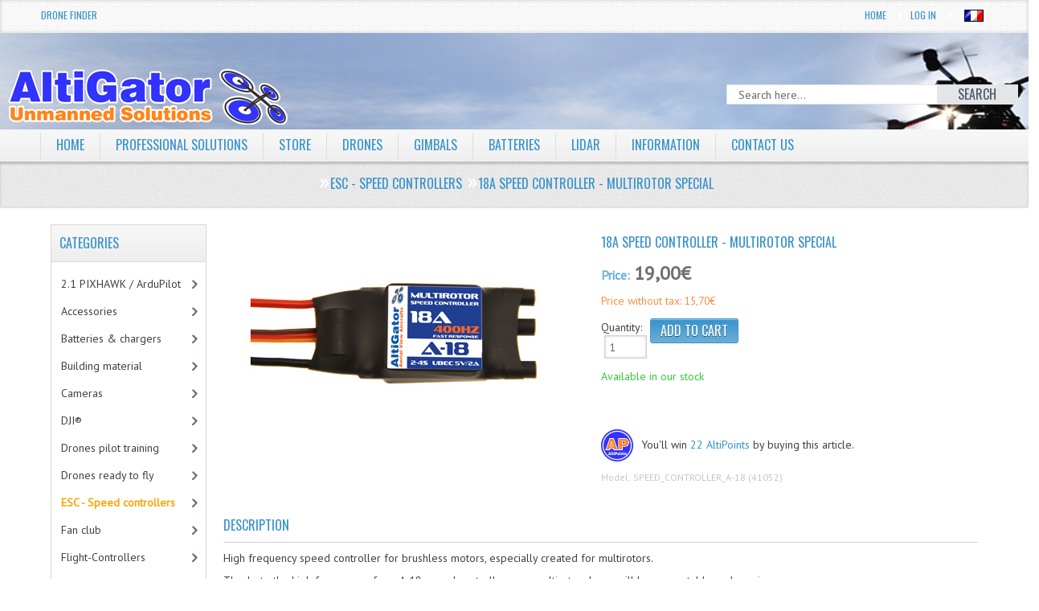

--- FILE ---
content_type: text/html; charset=utf-8
request_url: https://drones.altigator.com/18a-speed-controller-multirotor-special-p-41052.html?language=en
body_size: 89019
content:

<!DOCTYPE html >
<html xmlns="https://www.w3.org/1999/xhtml" dir="ltr" lang="en">
<head>
<title>18A speed controller - multirotor special : Drones, UAV, OnyxStar, MikroKopter, ArduCopter, RPAS : AltiGator, drones, radio controlled aircrafts: aerial survey, inspection, video &amp; photography</title>
<meta http-equiv="Content-Type" content="text/html; charset=utf-8" />

<meta name="viewport" content="width=device-width" />
<base href="https://drones.altigator.com/" />

<!--CSS Files-->
<link rel="stylesheet" href="includes/templates/mozen_temp/css/flexslider.css" type="text/css" />
<link href="includes/templates/mozen_temp/css/mj-general.css" rel="stylesheet" type="text/css" />
<link href="includes/templates/mozen_temp/css/mj-layout.css" rel="stylesheet" type="text/css" />
<link href="includes/templates/mozen_temp/css/mj-template.css" rel="stylesheet" type="text/css" />
<link href="includes/templates/mozen_temp/css/mj-tab.css" rel="stylesheet" type="text/css" />
<link href="includes/templates/mozen_temp/css/mj-mobile.css" rel="stylesheet" type="text/css" />
<link href="includes/templates/mozen_temp/css/mj-ie.css" rel="stylesheet" type="text/css" />
<link rel="stylesheet" href="includes/templates/mozen_temp/css/bootstrap.css" type="text/css" />
<link rel="stylesheet" href="includes/templates/mozen_temp/css/template.css" type="text/css" />
<link rel="stylesheet" href="includes/templates/mozen_temp/css/bootstrap-responsive.css" type="text/css" />
<link rel="stylesheet" href="includes/templates/mozen_temp/css/rrssb.css" type="text/css" />
<link rel="stylesheet" href="includes/templates/mozen_temp/css/mpu.css" type="text/css" />
<link rel="stylesheet" href="includes/templates/mozen_temp/css/bt_style.css" type="text/css" />
<!--CSS files Ends-->
<!--Google Fonts-->
<link href='https://fonts.googleapis.com/css?family=PT+Sans' rel='stylesheet' type='text/css' />
<link href='https://fonts.googleapis.com/css?family=Oswald' rel='stylesheet' type='text/css' />
<!--Google Fonts Ends-->
<!--JS Files-->
<script src="//ajax.googleapis.com/ajax/libs/jquery/1.9.0/jquery.min.js" type="text/javascript"></script>
<script src="includes/templates/mozen_temp/jscript/bootstrap.js" type="text/javascript"></script>
<script src="includes/templates/mozen_temp/jscript/jscript_jquery.cycle.all.min.js" type="text/javascript"></script>
<script src="includes/templates/mozen_temp/jscript/css_browser_selector.js" type="text/javascript"></script>
<script src="includes/templates/mozen_temp/jscript/jquery.flexslider.js" type="text/javascript"></script>
<script src="includes/templates/mozen_temp/jscript/mozen-script.js" type="text/javascript"></script>
<script src="includes/templates/mozen_temp/jscript/jscript_jquery_1-4-4.js" type="text/javascript"></script>
<!--JS Files Ends-->
<script type="text/javascript" src="//s7.addthis.com/js/300/addthis_widget.js#pubid=ra-4d94b4d26d2d9b70" async="async"></script>
<meta name="keywords" content="18A speed controller - multirotor special MikroKopter&reg; flight electronics Propellers Motors Gimbals &amp; camera mounts Power distribution circuits FPV &amp; Telemetry Wires and connectors DJI&reg; ESC - Speed controllers UBEC &amp; power regulators Drones ready to fly Fan club Flight-Controllers Video Monitors Building material Receivers &amp; transmitters RC 2.1 PIXHAWK / ArduPilot Frames & structures Batteries &amp; chargers Accessories Cameras Mini drones Drones pilot training Software RTK GPS positioning Remote ID Drones, OnyxStar, MikroKopter, ArduCopter, Arduplane, Arducopter, pixhawk, uav, UAV, RPAS, rpas, aerial photography, aerial video, FPV, fpv, radio controlled helicopter, multicopter, microcopter, mikrocopter, mikrocopter, radio controlled, rc helicopter, helicopter, multirotor, quadrotor, quadrorotor, hexacopter, octocopter, oktocopter, oktokopter, GPS, GPS multikopter, GPS video helicopter, UAV video, uav, telemetry, altitude imagery, microkopter aerial photography, fvp, aerial cinematography, aerial image, aerial photography, aerial pictures, UAV, thermography, aerial thermography, drone thermography, aeronavics, droidworx" />
<meta name="description" content="Drones, UAV, OnyxStar, MikroKopter, ArduCopter, RPAS : AltiGator 18A speed controller - multirotor special - High frequency speed controller for brushless motors, especially created for multirotors. Thanks to the high frequency of our A-18 speed controller your multirotor drone will be more stable and precise. " />
<meta http-equiv="imagetoolbar" content="no" />
<meta name="author" content="AltiGator" />
<link rel="image_src" href="https://drones.altigator.com/images/esc/A-18-Speed-Controller.jpg" />
<meta property="og:image" content="https://drones.altigator.com/images/esc/A-18-Speed-Controller.jpg"/>
<meta property="og:title" content="18A speed controller - multirotor special : Drones, UAV, OnyxStar, MikroKopter, ArduCopter, RPAS : AltiGator, drones, radio controlled aircrafts: aerial survey, inspection, video &amp; photography"/>
<meta property="og:url" content=""/>
<meta property="og:description" content="Drones, UAV, OnyxStar, MikroKopter, ArduCopter, RPAS : AltiGator 18A speed controller - multirotor special - High frequency speed controller for brushless motors, especially created for multirotors. Thanks to the high frequency of our A-18 speed controller your multirotor drone will be more stable and precise. "/>
<meta property="og:type" content="website"/>

<base href="https://drones.altigator.com/" />

<link rel="stylesheet" type="text/css" href="includes/templates/mozen_temp/css/stylesheet.css" />
<link rel="stylesheet" type="text/css" href="includes/templates/mozen_temp/css/stylesheet_reward.css" />
<script type="text/javascript" src="includes/templates/mozen_temp/jscript/jscript_1.7.1_jquery.js"></script>
<script type="text/javascript" src="includes/templates/mozen_temp/jscript/jscript_jquery-1.4.2.min.js"></script>
<script type="text/javascript" src="includes/templates/mozen_temp/jscript/jscript_jquery.cycle.all.min.js"></script>
<script type="text/javascript" src="includes/templates/mozen_temp/jscript/jscript_jquery_1-4-4.js"></script>
<script type="text/javascript" src="includes/templates/mozen_temp/jscript/jscript_utils.js"></script>
<script type="text/javascript" src="includes/modules/pages/product_info/jscript_main.js"></script>
<script type="text/javascript" src="includes/modules/pages/product_info/jscript_textarea_counter.js"></script>



<!--Query to fetch the color of template-->
<!--Query Ends-->
<!--Link to call the color css-->
<link href="includes/templates/mozen_temp/css/mj-blue.css" rel="stylesheet" type="text/css" />
<!--Link Ends-->
<!--[if IE 8]>
 <link href="includes/templates/mozen_temp/css/mj-ie8.css" rel="stylesheet" type="text/css" />
<![endif]-->
<!--Script to Change the top bar on Scroll-->
<script type="text/javascript">
	var tba = jQuery.noConflict();
	tba(document).ready(function(){       
            var scroll_pos = 0;
            tba(document).scroll(function() { 
                scroll_pos = tba(this).scrollTop();
                if(scroll_pos > 25) {
                    tba("#mj-topbar").css('background-color', '#3692CA');
					tba("#mj-topbar").css('background-image','url("includes/templates/mozen_temp/images/topbar-bg.png") repeat scroll 0 0 white');
					tba("#mj-topbar a").css('color', '#FFFFFF');
					tba("#mj-topbar div").css('color', '#FFFFFF');
					tba("#mj-topbar li").css('background', 'url("includes/templates/mozen_temp/images/topbar-arrow-white.png") no-repeat scroll right center transparent');
					tba("#mj-topbar li:first-child").css('background', 'none');
                } 
				else 
				{
					tba("#mj-topbar").css('background','url("includes/templates/mozen_temp/images/topbar-bg.png") repeat scroll 0 0 white');
					tba("#mj-topbar a").css('color', '#3692CA');
					tba("#mj-topbar div").css('color', '#3692CA');
					tba("#mj-topbar li").css('background', 'url("includes/templates/mozen_temp/images/icons/blue-arrow.png") no-repeat scroll right center transparent');
					tba("#mj-topbar li:first-child").css('background', 'none');
                }
            });
        });
</script>
<!--Script to Change the top bar on Scroll Ends Here-->
<link href="includes/templates/mozen_temp/css/nohomepage.css" rel="stylesheet" type="text/css" />
</head>
<body>
	<div id="mj-container">
		
							<!--bof-header logo and navigation display-->
<div id="mj-topbar"><!-- mj-topabar -->
    	<div class="mj-subcontainer"><!-- mj-subcontainer -->
                        <div class="mj-grid16 mj-lspace top_l_links"><a href="https://drones.altigator.com/advanced_search.html?altigator_drone_finder=1">Drone Finder</a>
						</div>             	
            
            
            <div class="mj-grid40 mj-rspace top_r_links"> <!--Top bar Links on the Right-->
            	<ul class="menu">
            		<!-- top language link -->
            		<li><a href="https://drones.altigator.com/18a-speed-controller-multirotor-special-p-41052.html?language=fr">&nbsp;<img src="includes/languages/french/images/icon.gif" alt="Fran�ais" title=" Fran�ais " width="24" height="15" class='lang_flag' />&nbsp;</a></li>                <!-- eof top language link -->
										
					                    
					
                    <li><a href="https://drones.altigator.com/login.html">Log In</a></li>
					 					
 					 					<li><a href="https://drones.altigator.com/">Home</a></li>
                </ul>
            </div><!--Top bar Links on the Right Ends-->
        </div><!-- mj-subcontainer End -->
	</div><!-- mj-topabar -->

	<div id="mj-header"><!-- mj-header -->
    	<div class="mj-subcontainer main-top-img"><!-- mj-subcontainer -->
        	<div id="mj-logo" class="mj-grid48 mj-lspace">
				<a href="https://drones.altigator.com/">
                    
                    							<img src="includes/templates/mozen_temp/images/logo/drones-uav-rpas-technologies-altigator.png" alt="AltiGator - MikroKopter aerial view aircrafts: drones and UAV technologies" title="AltiGator - MikroKopter aerial view aircrafts: drones and UAV technologies"> 	
                     			<!--Logo Display-->
					
                    <span class="tagline"></span> <!--Tagline for the logo-->
				
                </a> 
            </div>          
                    <div class="mj-grid32 mj-lspace search_bar"> <!--Search Bar-->
                        <form name="quick_find_header" action="https://drones.altigator.com/advanced_search_result.html" method="get"><input type="hidden" name="main_page" value="advanced_search_result" /><input type="hidden" name="search_in_description" value="1" /><div class="search"><input type="text" name="keyword" class="search-text" maxlength="30" value="Search here..." 
						  onfocus="if(this.value == 'Search here...') this.value = '';" onblur="if (this.value == '') this.value = 'Search here...';" /><button id="search-button" type="submit" class="button_b"><span>Search</span></button></div></form>                    </div><!--Search Bar Ends-->
            
        </div><!-- mj-subcontainer End-->
	</div><!-- mj-header End-->

	<div id="mj-righttop">
    		<div class="mj-subcontainer">
		<div id="mj-menubar">
                    <!-- menu area -->
<script type="text/javascript">

</script>
        <div class="jsn-mainnav navbar"> 
          <div class="jsn-mainnav-inner navbar-inner"> 
            <div class="container clearfix"> 
            	<div class="mainnav-toggle clearfix">
                    <button type="button" class="btn btn-navbar" data-toggle="collapse" data-target=".nav-collapse"> <span>MAIN MENU</span></button>
                </div>
              <div id="jsn-pos-mainnav" class="nav-collapse collapse clearfix">
                  <ul class="nav">
                    <li id='home' class="" ><a href="https://drones.altigator.com/">Home</a>
                    </li>
					
                    	<!--Display the EZ Pages link in Menu -->
                    	                                          <li id='features' ><a href="https://altigator.com" target="_blank">Professional solutions</a>
                                            
                                    
                                            <ul class="nav-child unstyled">
                                                                                                                                                                            		</ul>
                                		</li>
                       	<!--EZ Pages Menu Ends Here-->
                        
                     <!--Categories Link in Menu-->
                                                            <li id='store'><a href="https://drones.altigator.com/">Store</a>
					  <ul class="nav-child unstyled1"><li class="submenu">
<a href="https://drones.altigator.com/21-pixhawk-ardupilot-c-193.html?pg=store">2.1 PIXHAWK / ArduPilot</a><ul class="nav-child unstyled2"><li>
<a href="https://drones.altigator.com/21-pixhawk-ardupilot-the-cube-pixhawk-c-193_194.html?pg=store">The Cube / PixHawk&reg;</a></li><li>
<a href="https://drones.altigator.com/21-pixhawk-ardupilot-iris-uav-c-193_190.html?pg=store">IRIS&reg; uav</a></li><li>
<a href="https://drones.altigator.com/21-pixhawk-ardupilot-ardupilot-c-193_107.html?pg=store">Ardupilot&reg;</a></li><li>
<a href="https://drones.altigator.com/21-pixhawk-ardupilot-cables-wires-c-193_260.html?pg=store">Cables, wires</a></li><li class="submenu">
<a href="https://drones.altigator.com/21-pixhawk-ardupilot-mauch-power-modules-and-sensors-c-193_383.html?pg=store">Mauch Power modules and sensors</a><ul class="nav-child unstyled3"><li>
<a href="https://drones.altigator.com/mauch-power-modules-and-sensors-hsseries-standard-c-193_383_395.html?pg=store">HS-series (standard)</a></li><li>
<a href="https://drones.altigator.com/mauch-power-modules-and-sensors-plseries-premium-line-c-193_383_397.html?pg=store">PL-series (Premium Line)</a></li><li>
<a href="https://drones.altigator.com/mauch-power-modules-and-sensors-pcseries-powercube-c-193_383_396.html?pg=store">PC-series (Power-Cube)</a></li></ul></li><li>
<a href="https://drones.altigator.com/21-pixhawk-ardupilot-sensors-c-193_261.html?pg=store">Sensors</a></li></ul></li><li class="submenu">
<a href="https://drones.altigator.com/accessories-c-199.html?pg=store">Accessories</a><ul class="nav-child unstyled2"><li>
<a href="https://drones.altigator.com/accessories-adsb-c-199_402.html?pg=store">ADSB</a></li><li>
<a href="https://drones.altigator.com/accessories-backpacks-c-199_318.html?pg=store">Backpacks</a></li><li>
<a href="https://drones.altigator.com/accessories-damping-antivibration-c-199_58.html?pg=store">Damping & Anti-vibration</a></li><li>
<a href="https://drones.altigator.com/accessories-electronic-components-c-199_15.html?pg=store">Electronic components</a></li><li>
<a href="https://drones.altigator.com/accessories-flight-cases-c-199_185.html?pg=store">Flight cases</a></li><li>
<a href="https://drones.altigator.com/accessories-flight-simulator-c-199_22.html?pg=store">Flight simulator</a></li><li>
<a href="https://drones.altigator.com/accessories-followme-c-199_269.html?pg=store">Follow-Me</a></li><li>
<a href="https://drones.altigator.com/accessories-laser-altimeters-c-199_384.html?pg=store">Laser altimeters</a></li><li class="submenu">
<a href="https://drones.altigator.com/accessories-learning-to-fly-c-199_265.html?pg=store">Learning to fly</a><ul class="nav-child unstyled3"><li>
<a href="https://drones.altigator.com/learning-to-fly-flight-simulator-c-199_265_266.html?pg=store">Flight simulator</a></li><li>
<a href="https://drones.altigator.com/learning-to-fly-mini-drones-c-199_265_105.html?pg=store">Mini drones</a></li></ul></li><li>
<a href="https://drones.altigator.com/accessories-leds-c-199_25.html?pg=store">LEDs</a></li><li>
<a href="https://drones.altigator.com/accessories-miscellaneous-accessories-c-199_7.html?pg=store">Miscellaneous accessories</a></li><li>
<a href="https://drones.altigator.com/accessories-osd-c-199_10.html?pg=store">OSD</a></li><li>
<a href="https://drones.altigator.com/accessories-parachutes-rescue-systems-c-199_126.html?pg=store">Parachutes - rescue systems</a></li><li>
<a href="https://drones.altigator.com/accessories-safety-tapes-c-199_253.html?pg=store">Safety tapes</a></li><li>
<a href="https://drones.altigator.com/accessories-servos-c-199_109.html?pg=store">Servos</a></li><li>
<a href="https://drones.altigator.com/accessories-shutter-cables-camera-control-c-199_71.html?pg=store">Shutter cables & camera control</a></li><li>
<a href="https://drones.altigator.com/accessories-sonars-c-199_221.html?pg=store">Sonars</a></li><li>
<a href="https://drones.altigator.com/accessories-switches-c-199_210.html?pg=store">Switches</a></li><li>
<a href="https://drones.altigator.com/accessories-tethered-flights-c-199_390.html?pg=store">Tethered flights</a></li><li>
<a href="https://drones.altigator.com/accessories-ubec-power-regulators-c-199_212.html?pg=store">UBEC & power regulators</a></li><li>
<a href="https://drones.altigator.com/accessories-zoom-controllers-c-199_251.html?pg=store">Zoom controllers</a></li></ul></li><li class="submenu">
<a href="https://drones.altigator.com/batteries-chargers-c-197.html?pg=store">Batteries &amp; chargers</a><ul class="nav-child unstyled2"><li class="submenu">
<a href="https://drones.altigator.com/batteries-chargers-batteries-c-197_6.html?pg=store">Batteries</a><ul class="nav-child unstyled3"><li>
<a href="https://drones.altigator.com/batteries-1s-c-197_6_154.html?pg=store">1S</a></li><li>
<a href="https://drones.altigator.com/batteries-3s-c-197_6_99.html?pg=store">3S</a></li><li>
<a href="https://drones.altigator.com/batteries-4s-c-197_6_97.html?pg=store">4S</a></li><li>
<a href="https://drones.altigator.com/batteries-5s-c-197_6_98.html?pg=store">5S</a></li><li>
<a href="https://drones.altigator.com/batteries-6s-c-197_6_153.html?pg=store">6S</a></li><li>
<a href="https://drones.altigator.com/batteries-standard-layout-c-197_6_20.html?pg=store">Standard layout</a></li><li>
<a href="https://drones.altigator.com/batteries-flat-layout-c-197_6_19.html?pg=store">Flat layout</a></li><li>
<a href="https://drones.altigator.com/batteries-connectors-c-197_6_110.html?pg=store">Connectors</a></li><li>
<a href="https://drones.altigator.com/batteries-charging-cables-c-197_6_177.html?pg=store">Charging cables</a></li><li>
<a href="https://drones.altigator.com/batteries-battery-straps-c-197_6_145.html?pg=store">Battery straps</a></li><li>
<a href="https://drones.altigator.com/batteries-battery-testers-c-197_6_176.html?pg=store">Battery testers</a></li><li>
<a href="https://drones.altigator.com/batteries-battery-charge-controllers-c-197_6_246.html?pg=store">Battery charge controllers</a></li><li>
<a href="https://drones.altigator.com/batteries-all-batteries-c-197_6_47.html?pg=store">All batteries</a></li></ul></li><li>
<a href="https://drones.altigator.com/batteries-chargers-battery-chargers-c-197_12.html?pg=store">Battery chargers</a></li><li>
<a href="https://drones.altigator.com/batteries-chargers-power-supplies-c-197_234.html?pg=store">Power supplies</a></li><li>
<a href="https://drones.altigator.com/batteries-chargers-battery-connections-c-197_285.html?pg=store">Battery connections</a></li><li class="submenu">
<a href="https://drones.altigator.com/batteries-chargers-battery-accessories-c-197_213.html?pg=store">Battery accessories</a><ul class="nav-child unstyled3"><li>
<a href="https://drones.altigator.com/battery-accessories-battery-balance-cables-c-197_213_259.html?pg=store">Battery balance cables</a></li><li>
<a href="https://drones.altigator.com/battery-accessories-battery-charge-controllers-c-197_213_247.html?pg=store">Battery charge controllers</a></li><li>
<a href="https://drones.altigator.com/battery-accessories-battery-savers-c-197_213_222.html?pg=store">Battery savers</a></li><li>
<a href="https://drones.altigator.com/battery-accessories-battery-straps-c-197_213_214.html?pg=store">Battery straps</a></li><li>
<a href="https://drones.altigator.com/battery-accessories-battery-testers-c-197_213_215.html?pg=store">Battery testers</a></li><li>
<a href="https://drones.altigator.com/battery-accessories-protecting-bags-c-197_213_216.html?pg=store">Protecting bags</a></li><li>
<a href="https://drones.altigator.com/battery-accessories-emergency-batteries-c-197_213_248.html?pg=store">Emergency batteries</a></li></ul></li><li>
<a href="https://drones.altigator.com/batteries-chargers-charging-cables-c-197_290.html?pg=store">Charging cables</a></li></ul></li><li class="submenu">
<a href="https://drones.altigator.com/building-material-c-179.html?pg=store">Building material</a><ul class="nav-child unstyled2"><li>
<a href="https://drones.altigator.com/building-material-adhesive-tapes-c-179_180.html?pg=store">Adhesive tapes</a></li><li>
<a href="https://drones.altigator.com/building-material-bolts-c-179_66.html?pg=store">Bolts</a></li><li>
<a href="https://drones.altigator.com/building-material-boom-clamps-c-179_242.html?pg=store">Boom clamps</a></li><li>
<a href="https://drones.altigator.com/building-material-booms-c-179_324.html?pg=store">Booms</a></li><li>
<a href="https://drones.altigator.com/building-material-cable-ties-c-179_368.html?pg=store">Cable ties</a></li><li class="submenu">
<a href="https://drones.altigator.com/building-material-carbon-c-179_61.html?pg=store">Carbon</a><ul class="nav-child unstyled3"><li>
<a href="https://drones.altigator.com/carbon-carbon-booms-c-179_61_320.html?pg=store">Carbon booms</a></li><li>
<a href="https://drones.altigator.com/carbon-carbon-centerplates-c-179_61_321.html?pg=store">Carbon centerplates</a></li><li>
<a href="https://drones.altigator.com/carbon-carbon-plates-c-179_61_319.html?pg=store">Carbon plates</a></li></ul></li><li>
<a href="https://drones.altigator.com/building-material-damping-antivibration-c-179_217.html?pg=store">Damping & Anti-vibration</a></li><li>
<a href="https://drones.altigator.com/building-material-double-sided-tape-c-179_184.html?pg=store">Double sided tape</a></li><li>
<a href="https://drones.altigator.com/building-material-glue-c-179_182.html?pg=store">Glue</a></li><li>
<a href="https://drones.altigator.com/building-material-power-distribution-wiring-c-179_323.html?pg=store">Power distribution wiring</a></li><li>
<a href="https://drones.altigator.com/building-material-safety-tapes-c-179_202.html?pg=store">Safety tapes</a></li><li class="submenu">
<a href="https://drones.altigator.com/building-material-screws-hardware-c-179_28.html?pg=store">Screws & hardware</a><ul class="nav-child unstyled3"><li>
<a href="https://drones.altigator.com/screws-hardware-inox-c-179_28_31.html?pg=store">Inox</a></li><li class="submenu">
<a href="https://drones.altigator.com/screws-hardware-black-inox-c-179_28_187.html?pg=store">Black - Inox</a><ul class="nav-child unstyled4"><li>
<a href="https://drones.altigator.com/black-inox-m-25-c-179_28_187_235.html?pg=store">M 2.5</a></li><li>
<a href="https://drones.altigator.com/black-inox-m-3-c-179_28_187_236.html?pg=store">M 3</a></li><li>
<a href="https://drones.altigator.com/black-inox-m-4-c-179_28_187_280.html?pg=store">M 4</a></li></ul></li><li>
<a href="https://drones.altigator.com/screws-hardware-steel-c-179_28_30.html?pg=store">Steel</a></li><li>
<a href="https://drones.altigator.com/screws-hardware-titanium-c-179_28_32.html?pg=store">Titanium</a></li><li>
<a href="https://drones.altigator.com/screws-hardware-plastic-c-179_28_29.html?pg=store">Plastic</a></li><li>
<a href="https://drones.altigator.com/screws-hardware-aluminum-c-179_28_39.html?pg=store">Aluminum</a></li><li>
<a href="https://drones.altigator.com/screws-hardware-washers-c-179_28_188.html?pg=store">Washers</a></li><li>
<a href="https://drones.altigator.com/screws-hardware-nuts-c-179_28_189.html?pg=store">Nuts</a></li><li>
<a href="https://drones.altigator.com/screws-hardware-thread-lock-c-179_28_175.html?pg=store">Thread lock</a></li></ul></li><li>
<a href="https://drones.altigator.com/building-material-shrink-tube-c-179_35.html?pg=store">Shrink Tube</a></li><li>
<a href="https://drones.altigator.com/building-material-slip-rings-c-179_262.html?pg=store">Slip rings</a></li><li>
<a href="https://drones.altigator.com/building-material-soldering-c-179_183.html?pg=store">Soldering</a></li><li>
<a href="https://drones.altigator.com/building-material-switches-c-179_211.html?pg=store">Switches</a></li><li>
<a href="https://drones.altigator.com/building-material-thread-lock-c-179_181.html?pg=store">Thread lock</a></li><li>
<a href="https://drones.altigator.com/building-material-tools-c-179_160.html?pg=store">Tools</a></li><li>
<a href="https://drones.altigator.com/building-material-velcro-straps-c-179_369.html?pg=store">Velcro straps</a></li></ul></li><li class="submenu">
<a href="https://drones.altigator.com/cameras-c-225.html?pg=store">Cameras</a><ul class="nav-child unstyled2"><li>
<a href="https://drones.altigator.com/cameras-fpv-cameras-c-225_59.html?pg=store">FPV cameras</a></li><li>
<a href="https://drones.altigator.com/cameras-hd-cameras-c-225_297.html?pg=store">HD cameras</a></li><li>
<a href="https://drones.altigator.com/cameras-thermal-and-infrared-cameras-c-225_226.html?pg=store">Thermal and Infrared cameras</a></li><li>
<a href="https://drones.altigator.com/cameras-thermography-cameras-c-225_227.html?pg=store">Thermography cameras</a></li></ul></li><li class="submenu">
<a href="https://drones.altigator.com/dji-c-27.html?pg=store">DJI&reg;</a><ul class="nav-child unstyled2"><li>
<a href="https://drones.altigator.com/dji-power-c-27_394.html?pg=store">Power</a></li><li class="submenu">
<a href="https://drones.altigator.com/dji-dji-propellers-c-27_305.html?pg=store">DJI&reg; propellers</a><ul class="nav-child unstyled3"><li>
<a href="https://drones.altigator.com/dji-propellers-dji-inspire-c-27_305_307.html?pg=store">DJI Inspire</a></li><li>
<a href="https://drones.altigator.com/dji-propellers-dji-phantom-c-27_305_306.html?pg=store">DJI Phantom</a></li></ul></li><li>
<a href="https://drones.altigator.com/dji-batteries-for-dji-c-27_314.html?pg=store">Batteries for DJI&reg;</a></li><li>
<a href="https://drones.altigator.com/dji-parachutes-for-dji-c-27_310.html?pg=store">Parachutes for DJI&reg;</a></li><li>
<a href="https://drones.altigator.com/dji-pults-and-monitor-stands-c-27_312.html?pg=store">Pults and monitor stands</a></li><li>
<a href="https://drones.altigator.com/dji-charging-cables-and-connectors-c-27_313.html?pg=store">Charging cables and connectors</a></li><li>
<a href="https://drones.altigator.com/dji-backpacks-c-27_315.html?pg=store">Backpacks</a></li><li>
<a href="https://drones.altigator.com/dji-flight-simulator-c-27_311.html?pg=store">Flight simulator</a></li></ul></li><li>
<a href="https://drones.altigator.com/drones-pilot-training-c-299.html?pg=store">Drones pilot training</a></li><li class="submenu">
<a href="https://drones.altigator.com/drones-ready-to-fly-c-68.html?pg=store">Drones ready to fly</a><ul class="nav-child unstyled2"><li>
<a href="https://drones.altigator.com/drones-ready-to-fly-ready-to-fly-drones-c-68_198.html?pg=store">Ready to fly drones</a></li><li>
<a href="https://drones.altigator.com/drones-ready-to-fly-dgac-france-approved-drones-c-68_223.html?pg=store">DGAC - France approved drones</a></li><li>
<a href="https://drones.altigator.com/drones-ready-to-fly-dglv-belgium-approved-drones-c-68_322.html?pg=store">DGLV - Belgium approved drones</a></li><li>
<a href="https://drones.altigator.com/drones-ready-to-fly-onyxstar-drones-c-68_286.html?pg=store">OnyxStar&reg; drones</a></li><li>
<a href="https://drones.altigator.com/drones-ready-to-fly-parrot-c-68_298.html?pg=store">Parrot&reg;</a></li></ul></li><li>
<a href="https://drones.altigator.com/esc-speed-controllers-c-33.html?pg=store">ESC - Speed controllers</a></li><li class="submenu">
<a href="https://drones.altigator.com/fan-club-c-88.html?pg=store">Fan club</a><ul class="nav-child unstyled2"><li>
<a href="https://drones.altigator.com/fan-club-tshirts-c-88_158.html?pg=store">T-Shirts</a></li><li>
<a href="https://drones.altigator.com/fan-club-jackets-c-88_220.html?pg=store">Jackets</a></li><li>
<a href="https://drones.altigator.com/fan-club-tools-c-88_325.html?pg=store">Tools</a></li></ul></li><li class="submenu">
<a href="https://drones.altigator.com/flightcontrollers-c-91.html?pg=store">Flight-Controllers</a><ul class="nav-child unstyled2"><li>
<a href="https://drones.altigator.com/flightcontrollers-mikrokopter-c-91_93.html?pg=store">MikroKopter&reg;</a></li><li>
<a href="https://drones.altigator.com/flightcontrollers-pixhawk-c-91_191.html?pg=store">Pixhawk&reg;</a></li><li>
<a href="https://drones.altigator.com/flightcontrollers-ardupilot-c-91_108.html?pg=store">ArduPilot&reg;</a></li><li>
<a href="https://drones.altigator.com/flightcontrollers-openpilot-c-91_283.html?pg=store">OpenPilot</a></li></ul></li><li class="submenu">
<a href="https://drones.altigator.com/fpv-telemetry-c-23.html?pg=store">FPV &amp; Telemetry</a><ul class="nav-child unstyled2"><li>
<a href="https://drones.altigator.com/fpv-telemetry-amplifiers-c-23_87.html?pg=store">Amplifiers</a></li><li class="submenu">
<a href="https://drones.altigator.com/fpv-telemetry-antennas-c-23_370.html?pg=store">Antennas</a><ul class="nav-child unstyled3"><li>
<a href="https://drones.altigator.com/antennas-868-mhz-c-23_370_401.html?pg=store">868 MHz</a></li><li>
<a href="https://drones.altigator.com/antennas-13-ghz-c-23_370_238.html?pg=store">1.3 GHz</a></li><li>
<a href="https://drones.altigator.com/antennas-24-ghz-c-23_370_239.html?pg=store">2.4 GHz</a></li><li>
<a href="https://drones.altigator.com/antennas-58-ghz-c-23_370_237.html?pg=store">5.8 GHz</a></li><li>
<a href="https://drones.altigator.com/antennas-433-mhz-c-23_370_243.html?pg=store">433 MHz</a></li><li>
<a href="https://drones.altigator.com/antennas-connectors-and-adapters-c-23_370_241.html?pg=store">Connectors and adapters</a></li><li>
<a href="https://drones.altigator.com/antennas-all-antennas-c-23_370_240.html?pg=store">All antennas</a></li></ul></li><li>
<a href="https://drones.altigator.com/fpv-telemetry-batteries-c-23_86.html?pg=store">Batteries</a></li><li>
<a href="https://drones.altigator.com/fpv-telemetry-cameras-c-23_78.html?pg=store">Cameras</a></li><li>
<a href="https://drones.altigator.com/fpv-telemetry-frames-c-23_149.html?pg=store">Frames</a></li><li>
<a href="https://drones.altigator.com/fpv-telemetry-gopro-c-23_106.html?pg=store">GoPro</a></li><li>
<a href="https://drones.altigator.com/fpv-telemetry-ground-stations-c-23_95.html?pg=store">Ground stations</a></li><li>
<a href="https://drones.altigator.com/fpv-telemetry-hdmianalog-converters-c-23_174.html?pg=store">HDMI->analog converters</a></li><li>
<a href="https://drones.altigator.com/fpv-telemetry-long-range-systems-c-23_201.html?pg=store">Long Range Systems</a></li><li>
<a href="https://drones.altigator.com/fpv-telemetry-osd-c-23_85.html?pg=store">OSD</a></li><li>
<a href="https://drones.altigator.com/fpv-telemetry-safety-tapes-c-23_252.html?pg=store">Safety tapes</a></li><li>
<a href="https://drones.altigator.com/fpv-telemetry-team-blacksheep-c-23_229.html?pg=store">Team BlackSheep</a></li><li class="submenu">
<a href="https://drones.altigator.com/fpv-telemetry-telemetry-c-23_38.html?pg=store">Telemetry</a><ul class="nav-child unstyled3"><li>
<a href="https://drones.altigator.com/telemetry-ardupilot-telemetry-c-23_38_387.html?pg=store">Ardupilot telemetry</a></li><li>
<a href="https://drones.altigator.com/telemetry-frsky-telemetry-c-23_38_388.html?pg=store">FrSky telemetry</a></li><li>
<a href="https://drones.altigator.com/telemetry-mikrokopter-telemetry-c-23_38_386.html?pg=store">Mikrokopter telemetry</a></li></ul></li><li>
<a href="https://drones.altigator.com/fpv-telemetry-thermal-cameras-c-23_203.html?pg=store">Thermal cameras</a></li><li>
<a href="https://drones.altigator.com/fpv-telemetry-thermography-c-23_224.html?pg=store">Thermography</a></li><li>
<a href="https://drones.altigator.com/fpv-telemetry-video-cables-c-23_178.html?pg=store">Video cables</a></li><li>
<a href="https://drones.altigator.com/shopping_cart&amp;pg=store.html">Video goggles</a></li><li>
<a href="https://drones.altigator.com/fpv-telemetry-video-monitors-c-23_79.html?pg=store">Video monitors</a></li><li>
<a href="https://drones.altigator.com/fpv-telemetry-video-receivers-c-23_96.html?pg=store">Video receivers</a></li><li>
<a href="https://drones.altigator.com/fpv-telemetry-video-recorders-c-23_112.html?pg=store">Video recorders</a></li><li>
<a href="https://drones.altigator.com/fpv-telemetry-video-switches-c-23_162.html?pg=store">Video switches</a></li><li>
<a href="https://drones.altigator.com/fpv-telemetry-video-transmitters-c-23_80.html?pg=store">Video transmitters</a></li><li>
<a href="https://drones.altigator.com/fpv-telemetry-misc-c-23_83.html?pg=store">Misc</a></li><li class="submenu">
<a href="https://drones.altigator.com/fpv-telemetry-by-frequency-c-23_159.html?pg=store">By frequency</a><ul class="nav-child unstyled3"><li>
<a href="https://drones.altigator.com/by-frequency-13-ghz-c-23_159_103.html?pg=store">1.3 GHz</a></li><li>
<a href="https://drones.altigator.com/by-frequency-24-ghz-c-23_159_102.html?pg=store">2.4 Ghz</a></li><li>
<a href="https://drones.altigator.com/by-frequency-58-ghz-c-23_159_101.html?pg=store">5.8 Ghz</a></li></ul></li><li>
<a href="https://drones.altigator.com/fpv-telemetry-all-fpv-products-c-23_84.html?pg=store">All FPV products</a></li></ul></li><li class="submenu">
<a href="https://drones.altigator.com/frames-structures-c-196.html?pg=store">Frames & structures</a><ul class="nav-child unstyled2"><li>
<a href="https://drones.altigator.com/frames-structures-hexsoon-c-196_403.html?pg=store">Hexsoon</a></li><li>
<a href="https://drones.altigator.com/frames-structures-secraft-c-196_404.html?pg=store">Secraft</a></li><li>
<a href="https://drones.altigator.com/frames-structures-onyxstar-c-196_36.html?pg=store">OnyxStar&reg;</a></li><li>
<a href="https://drones.altigator.com/frames-structures-aerotek-c-196_37.html?pg=store">Aero-Tek&reg;</a></li><li>
<a href="https://drones.altigator.com/frames-structures-mikrokopter-c-196_8.html?pg=store">MikroKopter&reg;</a></li><li>
<a href="https://drones.altigator.com/frames-structures-freetime-c-196_147.html?pg=store">Free-Time&reg;</a></li><li>
<a href="https://drones.altigator.com/frames-structures-ecilop-c-196_150.html?pg=store">Ecilop&reg;</a></li><li class="submenu">
<a href="https://drones.altigator.com/frames-structures-droidworx-aeronavics-c-196_17.html?pg=store">Droidworx - Aeronavics&reg;</a><ul class="nav-child unstyled3"><li>
<a href="https://drones.altigator.com/droidworx-aeronavics-ad-series-c-196_17_73.html?pg=store">AD series</a></li><li>
<a href="https://drones.altigator.com/droidworx-aeronavics-cx-series-c-196_17_141.html?pg=store">CX Series</a></li><li class="submenu">
<a href="https://drones.altigator.com/droidworx-aeronavics-skyjib-series-c-196_17_72.html?pg=store">SkyJib series</a><ul class="nav-child unstyled4"><li>
<a href="https://drones.altigator.com/skyjib-series-skyjib-v1-c-196_17_72_151.html?pg=store">Skyjib V1</a></li><li>
<a href="https://drones.altigator.com/skyjib-series-skyjib-v2-c-196_17_72_152.html?pg=store">Skyjib V2</a></li></ul></li><li>
<a href="https://drones.altigator.com/droidworx-aeronavics-xm-series-c-196_17_142.html?pg=store">XM Series</a></li><li>
<a href="https://drones.altigator.com/droidworx-aeronavics-all-products-c-196_17_74.html?pg=store">All products</a></li></ul></li><li>
<a href="https://drones.altigator.com/frames-structures-team-blacksheep-c-196_186.html?pg=store">Team BlackSheep&reg;</a></li><li>
<a href="https://drones.altigator.com/frames-structures-mini-drones-c-196_281.html?pg=store">Mini drones</a></li><li class="submenu">
<a href="https://drones.altigator.com/frames-structures-landing-gears-c-196_65.html?pg=store">Landing gears</a><ul class="nav-child unstyled3"><li>
<a href="https://drones.altigator.com/landing-gears-fixed-landing-gears-c-196_65_256.html?pg=store">Fixed landing gears</a></li><li>
<a href="https://drones.altigator.com/landing-gears-retractable-landing-gears-c-196_65_255.html?pg=store">Retractable landing gears</a></li><li>
<a href="https://drones.altigator.com/landing-gears-all-landing-gears-c-196_65_257.html?pg=store">All landing gears</a></li></ul></li><li>
<a href="https://drones.altigator.com/frames-structures-protection-domes-c-196_60.html?pg=store">Protection domes</a></li><li>
<a href="https://drones.altigator.com/frames-structures-booms-c-196_287.html?pg=store">Booms</a></li></ul></li><li class="submenu">
<a href="https://drones.altigator.com/gimbals-camera-mounts-c-5.html?pg=store">Gimbals &amp; camera mounts</a><ul class="nav-child unstyled2"><li>
<a href="https://drones.altigator.com/gimbals-camera-mounts-onyxstar-gimbals-c-5_75.html?pg=store">OnyxStar&reg; gimbals</a></li><li>
<a href="https://drones.altigator.com/gimbals-camera-mounts-brushless-camera-mounts-c-5_161.html?pg=store">Brushless camera mounts</a></li><li>
<a href="https://drones.altigator.com/gimbals-camera-mounts-gopro-gimbals-c-5_267.html?pg=store">GoPro&reg; gimbals</a></li><li>
<a href="https://drones.altigator.com/gimbals-camera-mounts-mikrokopter-c-5_42.html?pg=store">MikroKopter&reg;</a></li><li>
<a href="https://drones.altigator.com/gimbals-camera-mounts-photohigher-c-5_43.html?pg=store">PhotoHigher&reg;</a></li><li>
<a href="https://drones.altigator.com/gimbals-camera-mounts-accessories-c-5_45.html?pg=store">Accessories</a></li><li>
<a href="https://drones.altigator.com/gimbals-camera-mounts-slip-rings-c-5_263.html?pg=store">Slip rings</a></li><li>
<a href="https://drones.altigator.com/gimbals-camera-mounts-servos-c-5_64.html?pg=store">Servos</a></li><li>
<a href="https://drones.altigator.com/gimbals-camera-mounts-camera-mount-motors-c-5_157.html?pg=store">Camera mount motors</a></li><li>
<a href="https://drones.altigator.com/gimbals-camera-mounts-gimbal-controllers-c-5_76.html?pg=store">Gimbal controllers</a></li><li>
<a href="https://drones.altigator.com/gimbals-camera-mounts-all-camera-mounts-c-5_46.html?pg=store">All camera mounts</a></li></ul></li><li>
<a href="https://drones.altigator.com/mikrokopter-flight-electronics-c-1.html?pg=store">MikroKopter&reg; flight electronics</a></li><li class="submenu">
<a href="https://drones.altigator.com/mini-drones-c-279.html?pg=store">Mini drones</a><ul class="nav-child unstyled2"><li>
<a href="https://drones.altigator.com/mini-drones-parrot-c-279_293.html?pg=store">Parrot&reg;</a></li><li>
<a href="https://drones.altigator.com/mini-drones-tbs-c-279_295.html?pg=store">TBS&reg;</a></li><li>
<a href="https://drones.altigator.com/mini-drones-jpay-c-279_294.html?pg=store">Jpay&reg;</a></li><li>
<a href="https://drones.altigator.com/mini-drones-x250-c-279_296.html?pg=store">X-250&reg;</a></li></ul></li><li class="submenu">
<a href="https://drones.altigator.com/motors-c-4.html?pg=store">Motors</a><ul class="nav-child unstyled2"><li>
<a href="https://drones.altigator.com/motors-altigator-c-4_116.html?pg=store">AltiGator&reg;</a></li><li>
<a href="https://drones.altigator.com/motors-onyxstar-c-4_117.html?pg=store">OnyxStar&reg;</a></li><li>
<a href="https://drones.altigator.com/motors-tmotor-c-4_208.html?pg=store">T-Motor&reg;</a></li><li>
<a href="https://drones.altigator.com/motors-mikrokopter-c-4_118.html?pg=store">MikroKopter&reg;</a></li><li>
<a href="https://drones.altigator.com/motors-dualsky-c-4_119.html?pg=store">Dualsky&reg;</a></li><li>
<a href="https://drones.altigator.com/motors-axi-c-4_120.html?pg=store">Axi&reg;</a></li><li>
<a href="https://drones.altigator.com/motors-roxxy-c-4_122.html?pg=store">Roxxy&reg;</a></li><li>
<a href="https://drones.altigator.com/motors-team-blacksheep-c-4_218.html?pg=store">Team BlackSheep&reg;</a></li><li>
<a href="https://drones.altigator.com/motors-under-350-watts-c-4_125.html?pg=store">under 350 Watts</a></li><li>
<a href="https://drones.altigator.com/motors-350-watts-c-4_124.html?pg=store">350 Watts</a></li><li>
<a href="https://drones.altigator.com/motors-350-watts-c-4_123.html?pg=store">+350 Watts</a></li><li>
<a href="https://drones.altigator.com/motors-gimbal-motors-c-4_156.html?pg=store">Gimbal motors</a></li><li>
<a href="https://drones.altigator.com/motors-gimbal-motors-with-encoders-c-4_400.html?pg=store">Gimbal motors (with encoders)</a></li><li>
<a href="https://drones.altigator.com/motors-motors-esc-sets-c-4_219.html?pg=store">Motors + ESC sets</a></li><li class="submenu">
<a href="https://drones.altigator.com/motors-spare-parts-c-4_115.html?pg=store">Spare parts</a><ul class="nav-child unstyled3"><li>
<a href="https://drones.altigator.com/spare-parts-altigator-c-4_115_271.html?pg=store">AltiGator</a></li><li>
<a href="https://drones.altigator.com/spare-parts-axi-c-4_115_272.html?pg=store">Axi</a></li><li>
<a href="https://drones.altigator.com/spare-parts-dualsky-c-4_115_276.html?pg=store">Dualsky</a></li><li>
<a href="https://drones.altigator.com/spare-parts-gimbal-motors-c-4_115_275.html?pg=store">Gimbal motors</a></li><li>
<a href="https://drones.altigator.com/spare-parts-mikrokopter-c-4_115_274.html?pg=store">MikroKopter</a></li><li>
<a href="https://drones.altigator.com/spare-parts-onyxstar-c-4_115_273.html?pg=store">OnyxStar</a></li><li>
<a href="https://drones.altigator.com/spare-parts-roxxy-c-4_115_277.html?pg=store">Roxxy</a></li><li>
<a href="https://drones.altigator.com/spare-parts-tmotor-c-4_115_270.html?pg=store">T-Motor</a></li></ul></li><li>
<a href="https://drones.altigator.com/motors-all-motors-c-4_121.html?pg=store">All motors</a></li></ul></li><li>
<a href="https://drones.altigator.com/power-distribution-circuits-c-16.html?pg=store">Power distribution circuits</a></li><li class="submenu">
<a href="https://drones.altigator.com/propellers-c-3.html?pg=store">Propellers</a><ul class="nav-child unstyled2"><li class="submenu">
<a href="https://drones.altigator.com/propellers-by-size-c-3_163.html?pg=store">By size</a><ul class="nav-child unstyled3"><li>
<a href="https://drones.altigator.com/by-size-under-5-c-3_163_173.html?pg=store">under 5''</a></li><li>
<a href="https://drones.altigator.com/by-size-5-c-3_163_282.html?pg=store">5''</a></li><li>
<a href="https://drones.altigator.com/by-size-8-c-3_163_164.html?pg=store">8''</a></li><li>
<a href="https://drones.altigator.com/by-size-9-c-3_163_165.html?pg=store">9''</a></li><li>
<a href="https://drones.altigator.com/by-size-10-c-3_163_166.html?pg=store">10''</a></li><li>
<a href="https://drones.altigator.com/by-size-11-c-3_163_167.html?pg=store">11''</a></li><li>
<a href="https://drones.altigator.com/by-size-12-c-3_163_168.html?pg=store">12''</a></li><li>
<a href="https://drones.altigator.com/by-size-13-c-3_163_169.html?pg=store">13''</a></li><li>
<a href="https://drones.altigator.com/by-size-14-c-3_163_170.html?pg=store">14''</a></li><li>
<a href="https://drones.altigator.com/by-size-15-c-3_163_171.html?pg=store">15''</a></li><li>
<a href="https://drones.altigator.com/by-size-16-c-3_163_172.html?pg=store">16''</a></li><li>
<a href="https://drones.altigator.com/by-size-17-c-3_163_206.html?pg=store">17"</a></li><li>
<a href="https://drones.altigator.com/by-size-18-c-3_163_207.html?pg=store">18"</a></li><li>
<a href="https://drones.altigator.com/by-size-20-c-3_163_303.html?pg=store">20"</a></li><li>
<a href="https://drones.altigator.com/by-size-24-c-3_163_399.html?pg=store">24"</a></li><li>
<a href="https://drones.altigator.com/by-size-26-c-3_163_230.html?pg=store">26"</a></li><li>
<a href="https://drones.altigator.com/by-size-27-c-3_163_231.html?pg=store">27"</a></li><li>
<a href="https://drones.altigator.com/by-size-28-c-3_163_232.html?pg=store">28"</a></li><li>
<a href="https://drones.altigator.com/by-size-29-c-3_163_233.html?pg=store">29"</a></li></ul></li><li>
<a href="https://drones.altigator.com/propellers-carbon-propellers-c-3_51.html?pg=store">Carbon propellers</a></li><li>
<a href="https://drones.altigator.com/propellers-wood-propellers-c-3_55.html?pg=store">Wood propellers</a></li><li>
<a href="https://drones.altigator.com/propellers-highprecision-carbon-c-3_244.html?pg=store">HighPrecision carbon</a></li><li>
<a href="https://drones.altigator.com/propellers-graupner-c-3_52.html?pg=store">Graupner&reg;</a></li><li>
<a href="https://drones.altigator.com/propellers-xoar-c-3_53.html?pg=store">XOAR&reg;</a></li><li>
<a href="https://drones.altigator.com/propellers-tmotor-c-3_205.html?pg=store">T-Motor&reg;</a></li><li>
<a href="https://drones.altigator.com/propellers-lanyu-c-3_89.html?pg=store">Lanyu</a></li><li>
<a href="https://drones.altigator.com/propellers-carbonblack-c-3_90.html?pg=store">CarbonBlack</a></li><li>
<a href="https://drones.altigator.com/propellers-apc-c-3_50.html?pg=store">APC&reg;</a></li><li>
<a href="https://drones.altigator.com/propellers-epp-c-3_49.html?pg=store">EPP&reg;</a></li><li>
<a href="https://drones.altigator.com/propellers-multiprop-c-3_69.html?pg=store">MultiProp&reg;</a></li><li>
<a href="https://drones.altigator.com/propellers-standcam-c-3_111.html?pg=store">StandCam&reg;</a></li><li>
<a href="https://drones.altigator.com/propellers-iris-c-3_268.html?pg=store">IRIS+&reg;</a></li><li>
<a href="https://drones.altigator.com/propellers-dji-c-3_308.html?pg=store">DJI&reg;</a></li><li>
<a href="https://drones.altigator.com/propellers-yuneec-c-3_309.html?pg=store">Yuneec&reg;</a></li><li>
<a href="https://drones.altigator.com/propellers-colored-propellers-c-3_114.html?pg=store">Colored propellers</a></li><li>
<a href="https://drones.altigator.com/propellers-foldable-propellers-c-3_254.html?pg=store">Foldable propellers</a></li><li>
<a href="https://drones.altigator.com/propellers-3blades-c-3_245.html?pg=store">3-blades</a></li><li>
<a href="https://drones.altigator.com/propellers-propeller-mounts-c-3_54.html?pg=store">Propeller mounts</a></li><li>
<a href="https://drones.altigator.com/propellers-insertsadapters-c-3_57.html?pg=store">Inserts-adapters</a></li><li>
<a href="https://drones.altigator.com/propellers-propellers-protection-c-3_146.html?pg=store">Propellers protection</a></li><li>
<a href="https://drones.altigator.com/propellers-all-propellers-c-3_56.html?pg=store">All propellers</a></li></ul></li><li class="submenu">
<a href="https://drones.altigator.com/receivers-transmitters-rc-c-192.html?pg=store">Receivers &amp; transmitters RC</a><ul class="nav-child unstyled2"><li class="submenu">
<a href="https://drones.altigator.com/receivers-transmitters-rc-rc-transmitters-c-192_374.html?pg=store">RC transmitters</a><ul class="nav-child unstyled3"><li>
<a href="https://drones.altigator.com/rc-transmitters-herelink-c-192_374_410.html?pg=store">Herelink</a></li><li>
<a href="https://drones.altigator.com/rc-transmitters-graupner-transmitters-c-192_374_372.html?pg=store">Graupner transmitters</a></li><li>
<a href="https://drones.altigator.com/rc-transmitters-graupner-transmitters-accessories-c-192_374_375.html?pg=store">Graupner transmitters accessories</a></li><li>
<a href="https://drones.altigator.com/rc-transmitters-frsky-transmitters-c-192_374_371.html?pg=store">FrSky transmitters</a></li><li>
<a href="https://drones.altigator.com/rc-transmitters-frsky-transmitters-accessories-c-192_374_376.html?pg=store">FrSky transmitters accessories</a></li><li>
<a href="https://drones.altigator.com/rc-transmitters-futaba-transmitters-c-192_374_373.html?pg=store">Futaba transmitters</a></li><li>
<a href="https://drones.altigator.com/rc-transmitters-pults-and-monitor-stands-c-192_374_228.html?pg=store">Pults and monitor stands</a></li></ul></li><li class="submenu">
<a href="https://drones.altigator.com/receivers-transmitters-rc-receivers-rc-c-192_11.html?pg=store">Receivers RC</a><ul class="nav-child unstyled3"><li>
<a href="https://drones.altigator.com/receivers-rc-graupner-receivers-c-192_11_377.html?pg=store">Graupner receivers</a></li><li>
<a href="https://drones.altigator.com/receivers-rc-frsky-receivers-c-192_11_378.html?pg=store">FrSky receivers</a></li><li>
<a href="https://drones.altigator.com/receivers-rc-scherrer-receivers-c-192_11_380.html?pg=store">Scherrer receivers</a></li><li>
<a href="https://drones.altigator.com/receivers-rc-futaba-receivers-c-192_11_381.html?pg=store">Futaba receivers</a></li><li>
<a href="https://drones.altigator.com/receivers-rc-receivers-accessories-c-192_11_382.html?pg=store">Receivers accessories</a></li></ul></li><li>
<a href="https://drones.altigator.com/receivers-transmitters-rc-jeti-24ghz-c-192_13.html?pg=store">Jeti&reg; 2.4GHz</a></li><li>
<a href="https://drones.altigator.com/receivers-transmitters-rc-long-range-systems-c-192_200.html?pg=store">Long range systems</a></li></ul></li><li>
<a href="https://drones.altigator.com/remote-id-c-425.html?pg=store">Remote ID</a></li><li>
<a href="https://drones.altigator.com/rtk-gps-positioning-c-385.html?pg=store">RTK GPS positioning</a></li><li>
<a href="https://drones.altigator.com/software-c-316.html?pg=store">Software</a></li><li>
<a href="https://drones.altigator.com/ubec-power-regulators-c-34.html?pg=store">UBEC &amp; power regulators</a></li><li>
<a href="https://drones.altigator.com/video-monitors-c-100.html?pg=store">Video Monitors</a></li><li class="submenu">
<a href="https://drones.altigator.com/wires-and-connectors-c-24.html?pg=store">Wires and connectors</a><ul class="nav-child unstyled2"><li>
<a href="https://drones.altigator.com/wires-and-connectors-adapters-c-24_135.html?pg=store">Adapters</a></li><li>
<a href="https://drones.altigator.com/wires-and-connectors-battery-balance-cables-c-24_258.html?pg=store">Battery balance cables</a></li><li>
<a href="https://drones.altigator.com/wires-and-connectors-battery-connections-c-24_132.html?pg=store">Battery connections</a></li><li>
<a href="https://drones.altigator.com/wires-and-connectors-cables-conditionning-c-24_136.html?pg=store">Cables conditionning</a></li><li>
<a href="https://drones.altigator.com/wires-and-connectors-charging-cables-c-24_133.html?pg=store">Charging cables</a></li><li>
<a href="https://drones.altigator.com/wires-and-connectors-connectors-c-24_131.html?pg=store">Connectors</a></li><li>
<a href="https://drones.altigator.com/wires-and-connectors-heat-shrink-c-24_129.html?pg=store">Heat shrink</a></li><li>
<a href="https://drones.altigator.com/wires-and-connectors-pcb-interconnections-c-24_139.html?pg=store">PCB interconnections</a></li><li>
<a href="https://drones.altigator.com/wires-and-connectors-power-cables-c-24_140.html?pg=store">Power cables</a></li><li>
<a href="https://drones.altigator.com/wires-and-connectors-servo-cables-c-24_130.html?pg=store">Servo cables</a></li><li>
<a href="https://drones.altigator.com/wires-and-connectors-slip-rings-c-24_264.html?pg=store">Slip rings</a></li><li>
<a href="https://drones.altigator.com/wires-and-connectors-soldering-c-24_134.html?pg=store">Soldering</a></li><li>
<a href="https://drones.altigator.com/wires-and-connectors-video-cables-c-24_138.html?pg=store">Video cables</a></li><li>
<a href="https://drones.altigator.com/wires-and-connectors-wire-per-meter-c-24_128.html?pg=store">Wire per meter</a></li><li>
<a href="https://drones.altigator.com/wires-and-connectors-all-wires-and-connectors-c-24_137.html?pg=store">All wires and connectors</a></li></ul></li></ul>        	         

                    </li>
                    <!-- Categories Link in Menu Ends -->
                    
                    <!-- Drones Link in Menu -->
                                        <li id='drones' ><a href="https://drones.altigator.com/drones-ready-to-fly-c-68.html" title="Drones">Drones</a>
                    </li>
                    <!-- EOF: Drones Link in Menu -->

					<!-- Gimbals Link in Menu -->
                                        <li id='drones' ><a href="https://drones.altigator.com/gimbals-camera-mounts-c-5.html" title="Gimbals">Gimbals</a>
                    </li>
                    <!-- EOF: Gimbals Link in Menu -->   
                    
                    <!-- Batteries Link in Menu -->
                                        <li id='drones' ><a href="https://drones.altigator.com/batteries-chargers-batteries-c-197_6.html" title="Batteries">Batteries</a>
                    </li>
										<li id='drones' ><a href="https://www.onyxscan-lidar.com/lidar-drone/" target="_blank" title="LiDAR">LiDAR</a>
                    </li> 
                   <!-- EOF: Batteries Link in Menu -->                    
                    
                                 
                    <li id='information' ><a  href="https://drones.altigator.com/shippinginfo.html">Information</a>
                      <ul class="nav-child unstyled">
                                                <li><a href="https://drones.altigator.com/shippinginfo.html">Shipping Info</a></li>
                                                                        <li><a href="https://drones.altigator.com/privacy.html">Privacy Policy</a></li>
                                                                        <li><a href="https://drones.altigator.com/conditions.html">Conditions of Use</a></li>
                                                                                                <li><a href="https://drones.altigator.com/unsubscribe.html">Newsletter Unsubscribe</a></li>
                                                                      </ul>
                    </li>
                    <li id='contact_us'><a href="https://drones.altigator.com/contact_us.html">Contact Us</a></li>
                    
                    
                  </ul>
              </div>
            </div>
          </div>
        </div><!-- end dropMenuWrapper-->
	
    <div class="clearBoth"></div>
  		   		</div><!--Menu-->
           </div>
    </div><!-- mj-righttop End-->
                
    <!--bof-header ezpage links-->
                <!--eof-header ezpage links-->
                

   

<div id="headerpic">
</div>

<div id="mj-slidetitle">
	<div class="mj-subcontainer">
		<span class="mj-title"></span>
			<div class="moduletable mj-grid96 breadcrumb">
				<div class="breadcrumbs mj-grid96 breadcrumb">
                    <div id="navBreadCrumb">
                    	<div class="inner_breadcrumb">
                    		<img src="includes/templates/mozen_temp/images/aerrow_rs.png" alt="" width="12" height="12" class="breadcrumb_sep" />  <a href="https://drones.altigator.com/esc-speed-controllers-c-33.html"><h2 class="BreadCrumbNav" style="display:inline;" title="ESC - Speed controllers">ESC - Speed controllers</h2></a><img src="includes/templates/mozen_temp/images/aerrow_rs.png" alt="ESC - Speed controllers" title=" ESC - Speed controllers " width="12" height="12" class="breadcrumb_sep" />
<a href="https://drones.altigator.com/18a-speed-controller-multirotor-special-p-41052.html?alc=1"><h2 class="BreadCrumbNav" style="display:inline;" class="productListHeading" title="18A speed controller - multirotor special">18A speed controller - multirotor special</h2></a>
                    	</div>
                    </div>
				</div>
			</div>
	</div>
</div>
<div id="mj-maincontent">
	<div class="mj-subcontainer">
<table width="100%" border="0" cellspacing="0" cellpadding="0" class="mj-grid96">
  <tr id="shopping_items">
<td valign="top" id="mj-contentarea"  class="mj-grid80 mj-lspace" style="right:-1%"  >
<!-- bof upload alerts -->
<!-- eof upload alerts -->
<div class="centerColumn" id="productGeneral">

<!--bof Form start-->
<form name="cart_quantity" action="https://drones.altigator.com/18a-speed-controller-multirotor-special-p-41052.html?action=add_product&amp;language=en" method="post" enctype="multipart/form-data">
<!--eof Form start-->


<!--bof Category Icon -->
<!--eof Category Icon -->

<!--bof Prev/Next top position -->
<!--eof Prev/Next top position-->
<!--bof Main Product Image -->
  
<div class="product_info product-view">
	<div class="product_container">
	<div class="product_info_left">
   
   
   <!--bof Additional Product Images -->
<p dir="ltr" style="margin-left: 20px; margin-right: 0px"></p><div class="additional_images">
</div> <div class="product-img-box mj-mediacotent" style="padding-right: 15px;">
		 		<script src="//ajax.googleapis.com/ajax/libs/jquery/1.9.1/jquery.min.js" type="text/javascript"></script>
		 						<script src="includes/templates/mozen_temp/jscript/mpu.js"></script>
				<a href="images/esc/A-18-Speed-Controller.jpg" title="18A speed controller - multirotor special" alt="18A speed controller - multirotor special" class="img-popup-link">				<div style="margin-left:auto;margin-right:auto;max-width:400px;max-height:400px;">
                                    <img src="images/esc/A-18-Speed-Controller.jpg" alt="18A speed controller - multirotor special" style="max-width:100%; height:auto; max-height:400px;" />
				</div>
				</a>
		   		    <script type="text/javascript">
		       	var $j = jQuery.noConflict();
		       	$j(document).ready(function() {
       		 			$j('.img-popup-link').magnificPopup({
         						type: 'image',
          					closeOnContentClick: true,
          					mainClass: 'mfp-img-mobile',
          					image: {
            					verticalFit: true,
            					horizontalFit: true,
		            			titleSrc: function(item) {
		            			  return item.el.attr('title') + '<small>in ESC - Speed controllers</small>'; 		            			}
          					}
            		
        				});
        		});
		    </script>  
				
		</div>
<!--eof Additional Product Images -->
    
    </div> <!--eof Product_info left -->
    
<!--eof Main Product Image-->

<!--bof Product Name-->
<div class="product_info_right">
<div class="product_title">
<h3 id="productName" class="productGeneral">18A speed controller - multirotor special</h3>
</div>
<!--eof Product Name-->

<!--bof Product Price block -->
<div class="product_price" style="opacity:0.75">

    
<script type="text/javascript">
    var google_tag_params = {
        ecomm_prodid: '41052',
        ecomm_pagetype: 'product',
        ecomm_totalvalue: '19.00',
    };
</script>

		
	<div class="price_amount" style="display:inline-block">
	<strong>Price:</strong>
    <span class="price_amount">
    19,00&euro;<p/></span></div>
    
<div class='price_without_tax_sec'>Price without tax:&nbsp;15,70&euro;</div>


</div>
<!--eof Product Price block -->
<!--bof free ship icon  -->
<!--eof free ship icon  -->

<!--bof Add to Cart Box -->
<div id="cartAdd">

                  
    
    	<div class="cart_info">
    		<div class="cart_quantity">Quantity: <input type="text" name="cart_quantity" value="1" maxlength="6" size="4" /><br /><input type="hidden" name="products_id" value="41052" /></div><div class="cart_button"><input class="cssButton button_in_cart" onmouseover="this.className='cssButtonHover button_in_cart button_in_cartHover'" onmouseout="this.className='cssButton button_in_cart'" type="submit" value="Add to Cart" style="width: 80px;" /></div><span></span>       </div>
  <!--eof Add to Cart Box-->

<div id="ProductInStock"><span class="green_available">Available in our stock</span></div>
<div class="addthis_sharing_toolbox" style="margin-top:1em;"></div>


<!--bof Product details list  -->

<div class="product_quantity">

<ul id="productDetailsList" class="floatingBox2"> 
  
  
  
</ul>
</div>
</div>
<br class="clearBoth" />
<!--eof Product details list -->


<!--bof Quantity Discounts table -->
<!--eof Quantity Discounts table -->
<span class="altipoints_product"><br class="clearBoth" /><a href="/lp-altipoints-n-346.html" target="_blank"><img src="includes/templates/mozen_temp/images/icons/AltiPoints_40.png" alt="AltiPoints" title="18A speed controller - multirotor special" style="margin-right: 10px; vertical-align: middle;" /></a>You'll win <a href="/lp-altipoints-n-346.html" target="_blank">22 AltiPoints</a> by buying this article.</span><!--bof product model -->
<div class="product_quantity">
<!-- Adding id product to product model and modified class BEGIN - ja 13/05/2015 //-->
<ul id="productDetailsList" class="floatingBox2">
  <li>Model: SPEED_CONTROLLER_A-18 (41052)</li>
<!-- END //--> 
</ul>
<!--eof product model -->
</div> <!-- eof product_details_right -->
</div>

</div><!-- eof product_info -->


<!--bof Product description -->
<div class="product_description">
	<span class="title">Description</span>
<p><p>
	High frequency speed controller for brushless motors, especially created for multirotors.</p>
<p>
	Thanks to the high frequency of our A-18 speed controller your multirotor drone will be more stable and precise.</p></p>
<br class="clearBoth" />
	<span class="title">Technical specifications</span>
<p><ul>
	<li>
		Current: 18A (22A in burst for 10 sec)</li>
	<li>
		High frequency 400Hz</li>
	<li>
		Number of LiPo cells: 2 to 4</li>
	<li>
		BEC (2A / 5V) for the receiver</li>
	<li>
		3.5mm bullet female connectors</li>
	<li>
		Overheat protection</li>
	<li>
		Undervoltage protection</li>
	<li>
		Weight: 21 gr</li>
</ul></p>
<br class="clearBoth" />
	<span class="title">Scope of delivery</span>
<p><ul>
	<li>
		1 Speed controller</li>
</ul></p>
<br class="clearBoth" />
	<span class="title">Notes</span>
<p><ul>
	<li>
		This electronic speed controller in order to be used on a MikroKopter setup, need to be connected through a converter like our <a href="../i2c-to-pwm-converter-i2c2pwm-p-40611.html" target="_blank">I2C-2-PWM converter</a>.</li>
</ul></p>
<br class="clearBoth" />

<!--bof Attributes Module -->

<!--eof Attributes Module -->

</div>
<!--eof Product description -->

<br class="clearBoth" />

   




<!--bof Product date added/available-->
<!--eof Product date added/available -->

<!--bof Product URL -->
<!--eof Product URL -->

<!--bof Form close-->
</form>
<!--bof Form close-->




</div>



 <!--bof Prev/Next bottom position -->
<!--eof Prev/Next bottom position -->

<!-- BEG: Multi Cross-Sell mod -->
<!-- END: Multi Cross-Sell mod -->

<!--bof also purchased products module-->

<div class="alsoPurchased">
<span class="title">Customers who bought this product also purchased...</span>   <div class="centerBoxWrapperContents">

  	    	<table width="100%" align="center" cellpadding="1" cellspacing="10" border="0">
	    <tr class="productListing-odd"><td class="productListing-data also_purchased"><div class="centerBoxContentsAlsoPurch" style="width:100%;"><a href="https://drones.altigator.com/black-inox-stop-nuts-m3-p-41359.html"><img src="images/screws/M3_locknuts_INOX_black.jpg" alt="Black - INOX stop nuts M3" title=" Black - INOX stop nuts M3 " width="100" height="63" /></a><br /><div class="mj-pname"><a href="https://drones.altigator.com/black-inox-stop-nuts-m3-p-41359.html">Black - INOX stop nuts M3</a></div></div></td></tr>
        <tr class="productListing-even"><td class="productListing-data also_purchased"><div class="centerBoxContentsAlsoPurch" style="width:100%;"><a href="https://drones.altigator.com/gopro3-and-gopro4-to-video-transmitter-cable-for-tarot-gimbal-p-41407.html"><img src="images/wires_and_connectors/tarot_cable.jpg" alt="GoPro3 and GoPro4 to video transmitter cable for Tarot gimbal" title=" GoPro3 and GoPro4 to video transmitter cable for Tarot gimbal " width="80" height="80" /></a><br /><div class="mj-pname"><a href="https://drones.altigator.com/gopro3-and-gopro4-to-video-transmitter-cable-for-tarot-gimbal-p-41407.html">GoPro3 and GoPro4 to video transmitter cable for Tarot gimbal</a></div></div></td></tr>
        <tr class="productListing-odd"><td class="productListing-data also_purchased"><div class="centerBoxContentsAlsoPurch" style="width:100%;"><a href="https://drones.altigator.com/bolt-femalefemale-m3x8-black-plastic-p-41428.html"><img src="images/bolts-spacers/bolt-female-female-M3x8.jpg" alt="Bolt female/female M3x8 black (plastic)" title=" Bolt female/female M3x8 black (plastic) " width="96" height="80" /></a><br /><div class="mj-pname"><a href="https://drones.altigator.com/bolt-femalefemale-m3x8-black-plastic-p-41428.html">Bolt female/female M3x8 black (plastic)</a></div></div></td></tr>
        <tr class="productListing-even"><td class="productListing-data also_purchased"><div class="centerBoxContentsAlsoPurch" style="width:100%;"><a href="https://drones.altigator.com/bolt-femalefemale-m3x12-black-plastic-p-41433.html"><img src="images/bolts-spacers/bolt-female-female-M3x12.jpg" alt="Bolt female/female M3x12 black (plastic)" title=" Bolt female/female M3x12 black (plastic) " width="94" height="80" /></a><br /><div class="mj-pname"><a href="https://drones.altigator.com/bolt-femalefemale-m3x12-black-plastic-p-41433.html">Bolt female/female M3x12 black (plastic)</a></div></div></td></tr>
    
    <tr class="productListing-odd"><td class="productListing-data also_purchased"><div class="centerBoxContentsAlsoPurch" style="width:100%;"><a href="https://drones.altigator.com/spacer-3x10mm-black-plastic-p-41438.html"><img src="images/bolts-spacers/spacer-3x10mm.jpg" alt="Spacer 3x10mm black (plastic)" title=" Spacer 3x10mm black (plastic) " width="100" height="78" /></a><br /><div class="mj-pname"><a href="https://drones.altigator.com/spacer-3x10mm-black-plastic-p-41438.html">Spacer 3x10mm black (plastic)</a></div></div></td></tr>
        <tr class="productListing-even"><td class="productListing-data also_purchased"><div class="centerBoxContentsAlsoPurch" style="width:100%;"><a href="https://drones.altigator.com/black-inox-stop-nuts-m25-p-41625.html"><img src="images/screws/M3_locknuts_INOX_black.jpg" alt="Black - INOX stop nuts M2.5" title=" Black - INOX stop nuts M2.5 " width="100" height="63" /></a><br /><div class="mj-pname"><a href="https://drones.altigator.com/black-inox-stop-nuts-m25-p-41625.html">Black - INOX stop nuts M2.5</a></div></div></td></tr>
        <tr class="productListing-odd"><td class="productListing-data also_purchased"><div class="centerBoxContentsAlsoPurch" style="width:100%;"><a href="https://drones.altigator.com/spacer-3x15mm-black-plastic-p-41439.html"><img src="images/bolts-spacers/spacer-3x15mm.jpg" alt="Spacer 3x15mm black (plastic)" title=" Spacer 3x15mm black (plastic) " width="90" height="80" /></a><br /><div class="mj-pname"><a href="https://drones.altigator.com/spacer-3x15mm-black-plastic-p-41439.html">Spacer 3x15mm black (plastic)</a></div></div></td></tr>
        <tr class="productListing-even"><td class="productListing-data also_purchased"><div class="centerBoxContentsAlsoPurch" style="width:100%;"><a href="https://drones.altigator.com/spacer-3x20mm-black-plastic-p-41440.html"><img src="images/bolts-spacers/spacer-3x20mm.jpg" alt="Spacer 3x20mm black (plastic)" title=" Spacer 3x20mm black (plastic) " width="86" height="80" /></a><br /><div class="mj-pname"><a href="https://drones.altigator.com/spacer-3x20mm-black-plastic-p-41440.html">Spacer 3x20mm black (plastic)</a></div></div></td></tr>
    
    <tr class="productListing-odd"><td class="productListing-data also_purchased"><div class="centerBoxContentsAlsoPurch" style="width:100%;"><a href="https://drones.altigator.com/10-black-titanium-screw-m3x10-p-40945.html"><img src="images/screws/BLACK_TITANIUM_22_M3x10.jpg" alt="10 Black titanium screw M3x10" title=" 10 Black titanium screw M3x10 " width="98" height="80" /></a><br /><div class="mj-pname"><a href="https://drones.altigator.com/10-black-titanium-screw-m3x10-p-40945.html">10 Black titanium screw M3x10</a></div></div></td></tr>
        <tr class="productListing-even"><td class="productListing-data also_purchased"><div class="centerBoxContentsAlsoPurch" style="width:100%;"><a href="https://drones.altigator.com/10-black-titanium-screw-m3x45-p-40948.html"><img src="images/screws/BLACK_TITANIUM_22_M3x45.jpg" alt="10 Black titanium screw M3x45" title=" 10 Black titanium screw M3x45 " width="98" height="80" /></a><br /><div class="mj-pname"><a href="https://drones.altigator.com/10-black-titanium-screw-m3x45-p-40948.html">10 Black titanium screw M3x45</a></div></div></td></tr>
        <tr class="productListing-odd"><td class="productListing-data also_purchased"><div class="centerBoxContentsAlsoPurch" style="width:100%;"><a href="https://drones.altigator.com/bracket-p-41280.html"><img src="images/onyxstar/OnyxStar_Bracket.jpg" alt="Bracket" title=" Bracket " width="98" height="80" /></a><br /><div class="mj-pname"><a href="https://drones.altigator.com/bracket-p-41280.html">Bracket</a></div></div></td></tr>
        <tr class="productListing-even"><td class="productListing-data also_purchased"><div class="centerBoxContentsAlsoPurch" style="width:100%;"><a href="https://drones.altigator.com/10-black-titanium-screw-m3x35-p-40947.html"><img src="images/screws/BLACK_TITANIUM_22_M3x35.jpg" alt="10 Black titanium screw M3x35" title=" 10 Black titanium screw M3x35 " width="98" height="80" /></a><br /><div class="mj-pname"><a href="https://drones.altigator.com/10-black-titanium-screw-m3x35-p-40947.html">10 Black titanium screw M3x35</a></div></div></td></tr>
    
    <tr class="productListing-odd"><td class="productListing-data also_purchased"><div class="centerBoxContentsAlsoPurch" style="width:100%;"><a href="https://drones.altigator.com/altispider6-10awg-p-40494.html"><img src="images/wires_and_connectors/altispider_power_distribution_wiring_circuit.jpg" alt="AltiSpider-6 (10AWG)" title=" AltiSpider-6 (10AWG) " width="80" height="80" /></a><br /><div class="mj-pname"><a href="https://drones.altigator.com/altispider6-10awg-p-40494.html">AltiSpider-6 (10AWG)</a></div></div></td></tr>
        <tr class="productListing-even"><td class="productListing-data also_purchased"><div class="centerBoxContentsAlsoPurch" style="width:100%;"><a href="https://drones.altigator.com/y6pro-carbon-foldable-frame-for-6-motors-p-40505.html"><img src="images/aerotek/Y6-Aero-Tek-Pro.jpg" alt="Y6-PRO - carbon foldable frame for 6 motors" title=" Y6-PRO - carbon foldable frame for 6 motors " width="100" height="75" /></a><br /><div class="mj-pname"><a href="https://drones.altigator.com/y6pro-carbon-foldable-frame-for-6-motors-p-40505.html">Y6-PRO - carbon foldable frame for 6 motors</a></div></div></td></tr>
        <tr class="productListing-odd"><td class="productListing-data also_purchased"><div class="centerBoxContentsAlsoPurch" style="width:100%;"><a href="https://drones.altigator.com/crash-cage-for-aerotek-airframes-p-40570.html"><img src="images/aerotek/Aero-Tek-crash-cage.jpg" alt="Crash cage for Aero-Tek airframes" title=" Crash cage for Aero-Tek airframes " width="93" height="80" /></a><br /><div class="mj-pname"><a href="https://drones.altigator.com/crash-cage-for-aerotek-airframes-p-40570.html">Crash cage for Aero-Tek airframes</a></div></div></td></tr>
        <tr class="productListing-even"><td class="productListing-data also_purchased"><div class="centerBoxContentsAlsoPurch" style="width:100%;"><a href="https://drones.altigator.com/carbon-propeller-pair-15x55-p-41409.html"><img src="images/propeller/Carbon-propellers-pair-15-16x5_5.jpg" alt="Carbon propeller pair 15x5.5''" title=" Carbon propeller pair 15x5.5'' " width="100" height="68" /></a><br /><div class="mj-pname"><a href="https://drones.altigator.com/carbon-propeller-pair-15x55-p-41409.html">Carbon propeller pair 15x5.5''</a></div></div></td></tr>
    
    <tr class="productListing-odd"><td class="productListing-data also_purchased"><div class="centerBoxContentsAlsoPurch" style="width:100%;"><a href="https://drones.altigator.com/60a-speed-controller-multirotor-special-p-40894.html"><img src="images/esc/A-60-Speed-Controller.jpg" alt="60A speed controller - multirotor special" title=" 60A speed controller - multirotor special " width="100" height="64" /></a><br /><div class="mj-pname"><a href="https://drones.altigator.com/60a-speed-controller-multirotor-special-p-40894.html">60A speed controller - multirotor special</a></div></div></td></tr>
    
</table>
 </div></div>
<!--eof also purchased products module-->

<!--bof recent products module--> 

<!-- bof: featured products  -->
<!-- eof: featured products  -->
<!--eof recent products module-->
</div>
 
</td>
 <td id="mj-left" class="mj-grid16 mj-lspace">
<div><!--// bof: categories //-->
<div class="leftBoxContainer" id="categories" style="width: 150px">
<h3 class="leftBoxHeading" id="categoriesHeading">Categories</h3>
<div id="categoriesContent" class="sideBoxContent mj-greybox">
<ul>
<li><a class="category-top" href="https://drones.altigator.com/21-pixhawk-ardupilot-c-193.html">2.1 PIXHAWK / ArduPilot</a></li><li><a class="category-top" href="https://drones.altigator.com/accessories-c-199.html">Accessories</a></li><li><a class="category-top" href="https://drones.altigator.com/batteries-chargers-c-197.html">Batteries &amp; chargers</a></li><li><a class="category-top" href="https://drones.altigator.com/building-material-c-179.html">Building material</a></li><li><a class="category-top" href="https://drones.altigator.com/cameras-c-225.html">Cameras</a></li><li><a class="category-top" href="https://drones.altigator.com/dji-c-27.html">DJI&reg;</a></li><li><a class="category-top" href="https://drones.altigator.com/drones-pilot-training-c-299.html">Drones pilot training</a></li><li><a class="category-top" href="https://drones.altigator.com/drones-ready-to-fly-c-68.html">Drones ready to fly</a></li><li><a class="category-top" href="https://drones.altigator.com/esc-speed-controllers-c-33.html"><span class="category-subs-selected">ESC - Speed controllers</span></a></li><li><a class="category-top" href="https://drones.altigator.com/fan-club-c-88.html">Fan club</a></li><li><a class="category-top" href="https://drones.altigator.com/flightcontrollers-c-91.html">Flight-Controllers</a></li><li><a class="category-top" href="https://drones.altigator.com/fpv-telemetry-c-23.html">FPV &amp; Telemetry</a></li><li><a class="category-top" href="https://drones.altigator.com/frames-structures-c-196.html">Frames & structures</a></li><li><a class="category-top" href="https://drones.altigator.com/gimbals-camera-mounts-c-5.html">Gimbals &amp; camera mounts</a></li><li><a class="category-top" href="https://drones.altigator.com/mikrokopter-flight-electronics-c-1.html">MikroKopter&reg; flight electronics</a></li><li><a class="category-top" href="https://drones.altigator.com/mini-drones-c-279.html">Mini drones</a></li><li><a class="category-top" href="https://drones.altigator.com/motors-c-4.html">Motors</a></li><li><a class="category-top" href="https://drones.altigator.com/power-distribution-circuits-c-16.html">Power distribution circuits</a></li><li><a class="category-top" href="https://drones.altigator.com/propellers-c-3.html">Propellers</a></li><li><a class="category-top" href="https://drones.altigator.com/receivers-transmitters-rc-c-192.html">Receivers &amp; transmitters RC</a></li><li><a class="category-top" href="https://drones.altigator.com/remote-id-c-425.html">Remote ID</a></li><li><a class="category-top" href="https://drones.altigator.com/rtk-gps-positioning-c-385.html">RTK GPS positioning</a></li><li><a class="category-top" href="https://drones.altigator.com/software-c-316.html">Software</a></li><li><a class="category-top" href="https://drones.altigator.com/ubec-power-regulators-c-34.html">UBEC &amp; power regulators</a></li><li><a class="category-top" href="https://drones.altigator.com/video-monitors-c-100.html">Video Monitors</a></li><li><a class="category-top" href="https://drones.altigator.com/wires-and-connectors-c-24.html">Wires and connectors</a></li></ul>
<hr id="catBoxDivider" />
<ul><li><a class="category-links" href="https://drones.altigator.com/specials.html">Specials</a></li>
<li><a class="category-links" href="https://drones.altigator.com/featured_products.html">Featured Products</a></li>
</ul></div></div>
<!--// eof: categories //-->

</div></td>
  </tr>
</table>
</div>
</div><!-- mainWrapper -->
<!--<div id="bottomShadow"></div>-->


<div id="mj-footer">
	<div class="mj-subcontainer">
    	<div class="moduletable mj-grid24 mj-dotted">
        	<h3>New Products</h3>
            	<div class="custom mj-grid24 mj-dotted mj-latest">

							                     <ul class="mj-product"><li>   
                        <div class="mj-latestimage">
                         
                         		                         	<a href="https://drones.altigator.com/mauch-powercube-2-v3-2x-53v-10a-p-42830.html" title="Mauch Power-Cube 2 - V3 (2X 5,3V 10A)"><img src="images/ardupilot/Mauch-Power-Cube-3-V3.jpg" alt="Mauch Power-Cube 2 - V3 (2X 5,3V 10A)" title=" Mauch Power-Cube 2 - V3 (2X 5,3V 10A) " width="150" height="150" /></a>
            						</div>
                        <div class="mj-productname"> <a href="https://drones.altigator.com/mauch-powercube-2-v3-2x-53v-10a-p-42830.html" title="Mauch Power-Cube 2 - V3 (2X 5,3V 10A)">Mauch Power-Cube 2 - V3 (2X 5,3V 10A)</a></div>
                    		<div class="mj-productdescription"><p class="p.product_s_desc">		
                        </p></div>
                        </li></ul>
							                     <ul class="mj-product"><li>   
                        <div class="mj-latestimage">
                         
                         		                         	<a href="https://drones.altigator.com/omnidirectional-antenna-for-herelink-ground-unit-p-42829.html" title="Omni-directional antenna for Herelink Ground Unit"><img src="images/ardupilot/herelink-omni-replacement-antenna.jpg" alt="Omni-directional antenna for Herelink Ground Unit" title=" Omni-directional antenna for Herelink Ground Unit " width="150" height="150" /></a>
            						</div>
                        <div class="mj-productname"> <a href="https://drones.altigator.com/omnidirectional-antenna-for-herelink-ground-unit-p-42829.html" title="Omni-directional antenna for Herelink Ground Unit">Omni-directional antenna for Herelink Ground Unit</a></div>
                    		<div class="mj-productdescription"><p class="p.product_s_desc">		
                        </p></div>
                        </li></ul>
							                     <ul class="mj-product"><li>   
                        <div class="mj-latestimage">
                         
                         		                         	<a href="https://drones.altigator.com/directional-antenna-for-herelink-ground-unit-p-42828.html" title="Directional antenna for Herelink Ground Unit"><img src="images/ardupilot/herelink-directional-replacement-antenna.jpg" alt="Directional antenna for Herelink Ground Unit" title=" Directional antenna for Herelink Ground Unit " width="150" height="150" /></a>
            						</div>
                        <div class="mj-productname"> <a href="https://drones.altigator.com/directional-antenna-for-herelink-ground-unit-p-42828.html" title="Directional antenna for Herelink Ground Unit">Directional antenna for Herelink Ground Unit</a></div>
                    		<div class="mj-productdescription"><p class="p.product_s_desc">		
                        </p></div>
                        </li></ul>
							               </div>
        </div>
    	<div class="moduletable mj-grid24 mj-dotted">
        	<h3>Information</h3>
            	<div class="custom mj-grid24 mj-dotted">
                    <ul class="footer-bullet">
                     	<li><a href="/index.php?main_page=advanced_search" title="Advanced Search"><img src="includes/templates/mozen_temp/images/icons/src.png" alt="" title="Advanced Search" style="padding-right: 12px; vertical-align: -4px;"/>Advanced Search</a></li>
                   	
                    	<li><a href="https://drones.altigator.com/products_new.html" title="New Products"><img src="includes/templates/mozen_temp/images/icons/new.png" alt="" title="New Products" style="padding-right: 12px; vertical-align: -4px;"/>New Products</a></li>
                    	<li><a href="arrivals.html" title="Arrivals in stock"><img src="includes/templates/mozen_temp/images/icons/arrivals.png" alt="" title="Arrivals in stock" style="padding-right: 12px; vertical-align: -4px;"/>Arrivals in stock</a></li>
                      
                      <li><a href="https://drones.altigator.com/rma.html" title="Return of Material (RMA)"><img src="includes/templates/mozen_temp/images/icons/r_ma.png" alt="" title="Return of Material (RMA)" style="padding-right: 12px; vertical-align: -4px;"/>Return of Material (RMA)</a></li>

                      <li><a href="https://drones.altigator.com/conditions.html" title="Conditions of Use"><img src="includes/templates/mozen_temp/images/icons/conditions.png" alt="" title="Conditions of Use" style="padding-right: 12px; vertical-align: -6px;"/>Conditions of Use</a></li>
                        <li><a href="https://drones.altigator.com/privacy.html" title="Privacy Policy"><img src="includes/templates/mozen_temp/images/icons/private.png" alt="" title="Privacy Policy" style="padding-right: 12px; vertical-align: -6px;"/>Privacy Policy</a></li>
                        	
                        	<li><a href="https://drones.altigator.com/unsubscribe.html" title="Newsletter Unsubscribe"><img src="includes/templates/mozen_temp/images/icons/nl_uns.png" alt="" title="Newsletter Unsubscribe" style="padding-right: 12px; vertical-align: -6px;"/>Newsletter Unsubscribe</a></li>
                        

                    </ul>
				</div>
        </div>
        <div class="moduletable mj-grid24 mj-dotted">
        	<h3>Miscellaneous</h3>
				<ul class="footer-bullet">                      
					  <li><a href="https://drones.altigator.com/site_map.html" title="Site Map"><img src="includes/templates/mozen_temp/images/icons/map.png" alt="" title="Site Map" style="padding-right: 12px; vertical-align: -6px;"/>Site Map</a></li>                        
                        <li><a href="https://drones.altigator.com/shippinginfo.html" title="Shipping Info"><img src="includes/templates/mozen_temp/images/icons/deliveries.png" alt="" title="Shipping Info" style="padding-right: 12px; vertical-align: -4px;"/>Shipping Info</a></li>
						
												<li><a href="https://electric-star.com/en/" title="Our partner" target="_blank"><img src="includes/templates/mozen_temp/images/icons/map.png" alt="" title="Our partner" style="padding-right: 12px; vertical-align: -6px;"/>electric-star.com</a></li>                        
                        						

							</ul>
        </div>
        <div class="moduletable mj-grid24 mj-dotted mj-rspace">
        	<h3>GPS</h3>
                <div class="custom mj-grid24 mj-dotted">
                		<ul class="footer-bullet">                			
                			<li style="white-space: nowrap;"><a href="http://altigator.com/gps-status/" target="_blank"><img src="includes/templates/mozen_temp/images/icons/sat.png" alt="" title="GPS Status" style="padding-right: 12px; vertical-align: -6px;" />GPS Status: <img src="" alt="" title="This information displays the level of disturbance due to eventual solar storm activity that troubles the Earth's magnetic field and especially the GPS operation of your drone. Any state other than 'QUIET' may cause troubles to your GPS related functions." style="width: 90px; border-style:none; padding-left: 1em;" class="gps_status_img" /></a></li>
											                 			 											
										</ul>
								</div>
						<div  style="text-align: center;">
																
										            <div id="mj-payment">
										                <img src="includes/templates/mozen_temp/images/support.png" alt="payment-cards" style="padding-top: 1em;" />
										            </div>
										
																				<div class="g-plusone" data-size="tall" data-annotation="none"></div>
										<script type="text/javascript">
										  window.___gcfg = {lang: 'en'};
										  (function() {
										    var po = document.createElement('script'); po.type = 'text/javascript'; po.async = true;
										    po.src = 'https://apis.google.com/js/platform.js';
										    var s = document.getElementsByTagName('script')[0]; s.parentNode.insertBefore(po, s);
										  })();
										</script>
																														<div id="fb-root"></div>
										<script>(function(d, s, id) {
										  var js, fjs = d.getElementsByTagName(s)[0];
										  if (d.getElementById(id)) return;
										  js = d.createElement(s); js.id = id;
										  js.src = "//connect.facebook.net/en_US/all.js#xfbml=1";
										  fjs.parentNode.insertBefore(js, fjs);
										}(document, 'script', 'facebook-jssdk'));</script>
										
																				<div style="height: 1em;"></div>
														
															
															<div style="width: 100%; text-align: center">
																<div style="display: inline-block;">
																		<ul class="rrssb-buttons clearfix">
																		  <li class="rrssb-facebook">
																		    <a href="https://www.facebook.com/AltiGator/" target="_blank">
																		      <span class="rrssb-icon">
																		        <svg xmlns="http://www.w3.org/2000/svg" preserveAspectRatio="xMidYMid" width="29" height="29" viewBox="0 0 29 29"><path d="M26.4 0H2.6C1.714 0 0 1.715 0 2.6v23.8c0 .884 1.715 2.6 2.6 2.6h12.393V17.988h-3.996v-3.98h3.997v-3.062c0-3.746 2.835-5.97 6.177-5.97 1.6 0 2.444.173 2.845.226v3.792H21.18c-1.817 0-2.156.9-2.156 2.168v2.847h5.045l-.66 3.978h-4.386V29H26.4c.884 0 2.6-1.716 2.6-2.6V2.6c0-.885-1.716-2.6-2.6-2.6z"
																		          class="cls-2" fill-rule="evenodd"/></svg>
																		      </span>
																		      <span class="rrssb-text">facebook</span>
																		    </a>
																		  </li>  
																		  <li class="rrssb-twitter">
																		    <a href="https://twitter.com/AltiGator" target="_blank">
																		      <span class="rrssb-icon"><svg xmlns="http://www.w3.org/2000/svg" width="28" height="28" viewBox="0 0 28 28"><path d="M24.253 8.756C24.69 17.08 18.297 24.182 9.97 24.62c-3.122.162-6.22-.646-8.86-2.32 2.702.18 5.375-.648 7.507-2.32-2.072-.248-3.818-1.662-4.49-3.64.802.13 1.62.077 2.4-.154-2.482-.466-4.312-2.586-4.412-5.11.688.276 1.426.408 2.168.387-2.135-1.65-2.73-4.62-1.394-6.965C5.574 7.816 9.54 9.84 13.802 10.07c-.842-2.738.694-5.64 3.434-6.48 2.018-.624 4.212.043 5.546 1.682 1.186-.213 2.318-.662 3.33-1.317-.386 1.256-1.248 2.312-2.4 2.942 1.048-.106 2.07-.394 3.02-.85-.458 1.182-1.343 2.15-2.48 2.71z"/></svg></span>
																		      <span class="rrssb-text">twitter</span>
																		    </a>
																		  </li>
																			</ul>							
																</div>
														</div>
																				</div> 
						</div>
	</div>
</div>
    <div id="mj-copyright">
        <div class="mj-subcontainer">
                <div class="custom mj-grid88">
                    <p>Copyright &copy; 2026 <a href="http://altigator.com/en" target="_blank">AltiGator</a></p>
                </div>           
                <div class="custom mj-grid8">
                    <p>
                    	<a id="w2b-StoTop" class="top" style="display: block;" title="">Back to Top</a>
                    </p>
                </div>
                
             		<div class="mj-grid89">
                    <p>
                    <!-- bottom language link -->
            				<a href="https://drones.altigator.com/18a-speed-controller-multirotor-special-p-41052.html?language=fr">&nbsp;<img src="includes/languages/french/images/icon.gif" alt="Fran�ais" title=" Fran�ais " width="24" height="15" class='lang_flag' />&nbsp;<br />Fran�ais</a>               		 	<!-- eof bottom language link -->
               		 	
                   	</p>
                </div>
        </div>
    </div>
</div>
<script type="text/javascript">
/* <![CDATA[ */
var google_conversion_id = 1048852572;
var google_custom_params = window.google_tag_params;
var google_remarketing_only = true;
/* ]]> */
</script>
<script type="text/javascript" src="//www.googleadservices.com/pagead/conversion.js">
</script>
<noscript>
<div style="display:inline;">
<img height="1" width="1" style="border-style:none;" alt="" src="//googleads.g.doubleclick.net/pagead/viewthroughconversion/1048852572/?value=0&amp;guid=ON&amp;script=0"/>
</div>
</noscript>


<!--bof- parse time display -->
<!--eof- parse time display -->
<!--bof- banner #6 display -->
<!--eof- banner #6 display -->
<script type="text/javascript">
  var _gaq = _gaq || [];
  _gaq.push(['_setAccount', 'UA-424960-7']);
  _gaq.push(['_setDomainName', '.altigator.com']);
  _gaq.push(['_trackPageview']);

  (function() {
    var ga = document.createElement('script'); ga.type = 'text/javascript'; ga.async = true;
    ga.src = ('https:' == document.location.protocol ? 'https://ssl' : 'http://www') + '.google-analytics.com/ga.js';
    var s = document.getElementsByTagName('script')[0]; s.parentNode.insertBefore(ga, s);
  })();
</script>
</body>
</html>



--- FILE ---
content_type: text/html; charset=utf-8
request_url: https://accounts.google.com/o/oauth2/postmessageRelay?parent=https%3A%2F%2Fdrones.altigator.com&jsh=m%3B%2F_%2Fscs%2Fabc-static%2F_%2Fjs%2Fk%3Dgapi.lb.en.2kN9-TZiXrM.O%2Fd%3D1%2Frs%3DAHpOoo_B4hu0FeWRuWHfxnZ3V0WubwN7Qw%2Fm%3D__features__
body_size: 162
content:
<!DOCTYPE html><html><head><title></title><meta http-equiv="content-type" content="text/html; charset=utf-8"><meta http-equiv="X-UA-Compatible" content="IE=edge"><meta name="viewport" content="width=device-width, initial-scale=1, minimum-scale=1, maximum-scale=1, user-scalable=0"><script src='https://ssl.gstatic.com/accounts/o/2580342461-postmessagerelay.js' nonce="e_T0MhF0fJgKC0mSQmviJQ"></script></head><body><script type="text/javascript" src="https://apis.google.com/js/rpc:shindig_random.js?onload=init" nonce="e_T0MhF0fJgKC0mSQmviJQ"></script></body></html>

--- FILE ---
content_type: text/css
request_url: https://drones.altigator.com/includes/templates/mozen_temp/css/mj-mobile.css
body_size: 20978
content:
@charset "utf-8";


@media screen and (max-width: 720px) {

	#mj-topbar .mj-grid32{
		margin-top:10px;
	}
	h1{
		font-size:24px;
	}
	.centerBoxWrapperContents {
    	margin-bottom: 0 !important;
	}
	#shoppingCartDefault table td{
		width:auto;
		float:none;
		padding:0;
	}
	h4.optionName{
		width:29%;
	}
	.product_attributes{
		width:70%;
	}
	#productAdditionalImages .centerBoxWrapperContents table td{
		width:33%;
	}
	#checkoutConfirmDefault .product_price strong, #checkoutConfirmDefault .price_amount{
		font-size:13px;
	}
	#checkoutConfirmDefault table td, #accountHistInfo table td{
		width:auto;
		float:none;
		padding:5px;
	}
	#shoppingCartDefault table td input[type="text"] {
		width: 35%;
	}
	#shoppingCartDefault table .cartQuantity, #checkoutConfirmDefault table .cartQuantity{
		margin-top:10px;
	}
	#shoppingCartDefault table, #checkoutConfirmDefault table, #loginDefault .review_box .mj-special6{
		font-size:13px;
	}
	#shoppingCartDefault #cartImage img{
		display:none;
	}
	#indexProductList h1, #reviewsDefault h1, #indexCategories h1, #advSearchResultsDefault select, #advSearchResultsDefault h1, #loginDefault .inputlogin, #checkoutNewAddress input[type="text"], .mj-myaccountinfo #myAccountShipInfo, #accountEditDefault input[type="text"], #accountEditDefault input[type="text"], #accountPassword input[type="password"]
	{
		width: 90%;
	}
	#indexCategories h1, #categoryImgListing, #indexProductList .inputLabel, #indexProductList h1, #advSearchResultsDefault select, #advSearchResultsDefault h1, .mj-pass, #productListing, #indexProductListCatDescription {
		margin-left: 0px;
	}
	#loginDefault select, #checkoutNewAddress select {
		width:94% !important;
	}
	.productListing-odd, .productListing-even {
		margin-left:2px;
	}
	#createAccountForm, #checkoutPayment, #checkoutConfirmDefault, #checkoutShipping, #shoppingCartDefault, #accountHistInfo, #myAccountShipInfo .product_info_left, #checkoutShipAddressDefault, #accountPassword, #acctNewslettersDefault, #accountNotifications {
		margin-bottom: 10px;
	}
	#mj-righttop {
		padding: 0 !important;
	}
	#mj-logo a {
		float:none;
	}
	#mj-righttop .mj-currencies {
		border-left: none !important;
	}
	#mj-topbar {
		background-repeat:repeat;
		background-position:inherit;
	}
	.mj-brands.mj-grid56 li {
    	line-height: 30px;
	}
	.mj-brands.mj-grid56 > ul{
		margin-top:0px;
	}
	#mj-logo .tagline {
		padding-left:64px;
	}
	#mod-search-searchword {
		width:69%
	}
	.centerBoxWrapperContents{
		margin-top:-7px;
	}
	.mj-grid8, .mj-grid16, .mj-grid24, .mj-grid32, .mj-grid40, .mj-grid48,
	.mj-grid56, .mj-grid64, .mj-grid72, .mj-grid80, .mj-grid88, .mj-grid96 {
		float:left;
		margin-left: 0px;
		margin-right: 0px;
		width: 100% !important;
		margin-bottom: 10px;
	}
	.custom.mj-grid8, .custom.mj-grid16, .custom.mj-grid24, .custom.mj-grid32, .custom.mj-grid40, .custom.mj-grid48, 
	.custom.mj-grid56, .custom.mj-grid64, .custom.mj-grid72, .custom.mj-grid80, .custom.mj-grid88, .custom.mj-grid96 {
		border: none;
		margin-bottom: 0px;
	}	  	
	#mj-languagebar, .mj-brands.mj-grid56 {
 		width:100%;
	}
	#mj-righttop .mj-language
	{
		padding:0 22px;
	}
	#mj-righttop .mj-currencies
	{
		padding:0 20px;
		border-left:none;
	}
	#mj-header
	{
		 /* padding: 55px 0 0; */
		 /* margin: 80px 0 0; */
	}
	#shopping_items #mj-contentarea, .mj-grid16{
		margin-bottom:0px;
	}
	.centerBoxWrapper{
		margin-bottom:-5px;
	}
	#mj-maincontent .mj-grid96 {
    	margin-bottom: 0;
	}
	#mj-footertop {
		padding: 0 0 25px;
	}
	.mj-newsletter {
		margin-bottom: 10px;
    	width: 100%;
	}
	.mj-storelocator{
		width: 100%;
	}
	/*---------------*/
	#mj-left div, #mj-right div{
		width:100% !important;
	}
	#mj-featured1{
		padding-bottom:4px;
	}
	.centerBoxContents, .specialsListBoxContents, .categoryListBoxContents, .additionalImages, .centerBoxContentsSpecials, .centerBoxContentsAlsoPurch, .centerBoxContentsFeatured, 	
		.centerBoxContentsNew {
    	margin: 5px 0;
	}
	.centerColumn {
    	padding: 0;
	}
	#content, #position-left.span3, #position-right.span3 {
		display: none;
		width: 100%;
	}
	#mj-maincontent{
		padding-bottom:2px;
	}
	#indexDefaultMainContent, #indexDefault{
		margin-top:0px;
	}
	#mj-copyright .custom.mj-grid88{
		width:85% !important;
	}
	#mj-copyright .custom.mj-grid8{
		width:15% !important;
	}
/*------To display the products first-------------*/	
	#mj-contentarea {
		right: 0 !important;
	}
	#mj-right {
		position: relative !important;
		right:0% !important;
	}
/*-------------------*/	
	#mj-topbar .mj-grid16 
	{
		color: white;
		margin-right:10px;
	}
	.review_img, .mj-review .product_title, .list-reviews .review_content, .product_info_left, .product_info_right, .productListing-odd, .productListing-even, #moduleMenu-wrapper {
		max-width:100%;
		width: 100%;
	}
	.review_left {
		width:100%;
		float:left;
	}
	.mj-review .product_title{
		margin-top:10px;
		float:left;
	}
	.list-reviews, .product_info_right {
		margin-top:15px;
	}
	#productMainImage, #reviewsInfoDefaultProductImage, #productReviewsDefaultProductImage, #reviewWriteMainImage {
		margin: 0;
	}
	#cartSubTotal{
		padding-right:0;
	}
	
	#shopping_items #mj-contentarea .alsoPurchased .centerBoxWrapperContents table td{
		margin-bottom:50px;
	}
	#twittersideboxContent .twtr-widget{
		width:95% !important;
	}
	
	.mj-prodcolorboxnote, .mj-prodcolorboxnotetop, .mj-typobutton, .mj-typocolor, .mj-topcolorbox, .mj-middlecolorbox, .mj-bottomcolorbox, .item-page
	.mj-boxcontent.mj-prodcolorbox
	{
		width:auto;
		margin-left:0;
	}
	.mj-typobutton
	{
		margin-right:0;
	}
	.mj-typocolor , .mj-typobutton
	{
		margin-bottom:15px;
	}
	.mj-typocolor a.button
	{
		font-size:14px;
	}
	.alsoPurchased .centerBoxWrapperContents {
		margin-top: 0px;
		margin-left: -10px;
	}
	#shopping_items #mj-contentarea .alsoPurchased .centerBoxWrapperContents table td:last-child {
		margin-bottom: 15px;
	}
	#whatsNew .centerBoxWrapperContents .centerBoxContentsNew, #specialsDefault .centerBoxWrapperContents .centerBoxContentsSpecials, #featuredProducts .centerBoxWrapperContents .centerBoxContentsFeatured
	{
		margin-top:5px !important;
	}
	#mj-contentarea h2
	{
		margin: 1px 1px 0;
		padding-bottom:0;
	}
	#mj-footer .moduletable.mj-grid24.mj-dotted.mj-rspace{
		margin-bottom:0px;
	}
	#mj-footer .moduletable.mj-grid24.mj-dotted{
		margin-bottom:25px;	
	}
	.navbar .nav > li.tab_active a {
		background: none repeat scroll 0 0 #E5E5E5 !important;
		color: #FFFFFF;
		text-shadow: none !important;
	}
	#jsn-pos-mainnav li.submenu a, #jsn-pos-mainnav li.submenu li.submenu a{
		background:none;
	}
	.flex-caption{
		line-height:22px;
	}
	.flex-caption {
    	font-size: 32px;
	}
	.slide-description {
    	font-size: 16px;
	}
	.caption_text {
 	   	width: 95%;
	}
	.flex-caption {
		line-height: 40px;
	}
	.a-btn {
		height: 30px;
		padding-left: 15px;
    	padding-right: 40px;
	}
	.a-btn-text {
		font-size: 14px;
    	padding-top: 6px;
	}
	.a-btn-slide-text {
		font-size: 14px;
		line-height: 32px;
		right: 34px;
	}
	.a-btn-icon-right {
		width: 32px;
	}
	.a-btn:hover .a-btn-slide-text {
		width: 90px;
	}
	.a-btn:hover {
		padding-right: 135px;
	}
	.slide_img {
		top: 54%;
		float: left;
		position: absolute;
		width: 100%;
		right:0;
	}
	.price-tag {
		left: -7px;
		padding: 10px;
		top: 25px;
    	width: 30%;
	}
	.tag {
		float: left;
		font-size: 15px;
		width: 100%;
	}
	.price {
		float: left;
		font-size: 24px;
		font-weight: bold;
		width: 100%;
	}
	.discount {
		float: left;
		font-size: 18px;
		width: 100%;
	}
	.flexslider .slides > li {
		height: 380px;
	}
	#mj-featured1 .mj-grid96 {
    	margin: 0;
	}
	#mj-featured1 .mj-grid80{
		margin:0;
	}
	#mj-featured1 .mj-grid16 {
		font-size:18px;
	}
	#mj-featured1 .mj-grid80{
		font-size:16px;
	}
	
	/* Left box Products ( New, Featured, All)*/
	
	.mj-newproductimage
	{
		width:23%;	
	}
	.main.newproduct-mainleft
	{
		width:28% !important;	
	}
	.mj-newproductprice 
	{
    	float: right !important;
    	width: 30% !important;
	}
	.main.newproduct-mainright 
	{
    	width: 35% !important;
	}
	#newProductsDefault #sorter, #featuredDefault #sorter, #allProductsDefault #sorter, #newProductsDefault .buttonRow.forward, 
	#allProductsDefault .buttonRow.forward 
	{
		float: left;
		margin-bottom: 10px;
		width: 100%;
	} 
	#newProductsDefaultListingTopNumber 
	{
    	margin-top: 0;
		margin-left:0;
	}
	#newProductsDefaultListingTopLinks 
	{
    	margin-bottom: 18px !important;
    	margin-left: 0;
	}
	#newProductsDefaultListingBottomNumber, #newProductsDefaultListingBottomLinks
	{
		margin-left:0;	
	}
	#newProductsDefault .buttonRow.forward, #allProductsDefault .buttonRow.forward 
	{
    	margin-top: 10px;
    	width: 100%;
	}
	#newProductsDefault .navSplitPagesResult.back, #featuredDefault .navSplitPagesResult.back, #allProductsDefault .navSplitPagesResult.back , 
	#newProductsDefault .navSplitPagesLinks.forward, #featuredDefault .navSplitPagesLinks.forward, #allProductsDefault 
	.navSplitPagesLinks.forward
	{
    	margin-bottom: 10px;
    	width: 100%;
	}
	
}
@media only screen and (max-width:450px){
	.top_l_links{
		display: none;
	}
	.main-top-img {
		background-image: none;
		height: 80px;
	}
	#mj-logo{
		width: 35% !important;
		height: 48px;
		margin-top: 32px;
		margin-left: 2px;
		margin-bottom: -39px;
	}
}
@media only screen and (min-width:220px) and (max-width:300px)
{
	#moduleMenu-wrapper > span {
    		margin: 2px 55px !important;
    }
	#mj-header
	{
		/* padding: 55px 0 0;
		 margin: 55px 0 0;*/
	}
	#mj-logo {
		width:95% !important;
		float:right;
		height:65px;
	}
	.search .show_hide {
		width:10%;
	}
	#mj-topbar .mj-grid16 {
    	padding: 5px;
		text-align:center;
		width:100% !IMPORTANT
	}
	#mj-topbar .mj-grid24{
		float: left;
    	margin-left: 35px;
    	width: 144px;
	}
	.mj-currencies select{
		width: 144px;
	}
	#twittersideboxContent .twtr-widget {
		width: 91% !important;
	}
	#mj-left .leftBoxContainer, #mj-right .rightBoxContainer {
		width: 95% !important;
	}
	#mj-languagebar .mj-currencies
	{
		float:right;
		width:82%;
	}
	#mj-languagebar .mj-language
	{
		padding-bottom:5px;
	}
	#mj-header #mj-righttop
	{
		width:87%;
	}
	.slidingDiv
	{
		width:75%;
	}
	#twittersideboxContent .twtr-widget {
		width: 90% !important;
	}
	.mj-newsletter a, .mj-storelocator a{
		float: left;
    	width: 75%;
	}
	#mj-maincontent table td {
    	border-bottom: medium none;
    	float: left;
    	width: 100%;
	}
	.review_box {
		width:88.2%;
	}
	.list-reviews .mj-review {
		width:90.4%;
	}
	.cart_quantity, .cart_button{
		width:100%;
	}
	#shoppingCartDefault table td{
		width:auto;
		float:none;
		padding:0;
	}
	#checkoutConfirmDefault table td, #accountHistInfo table td{
		width:auto;
		float:none;
		padding:5px;
	}
	#orderTotals {
		width: 70%;
	}
	.flex-caption {
    	font-size: 22px;
	}
	.slide-description {
    	font-size: 16px;
	}
	#mj-topbar .mj-grid40 {
		float: left;
		margin-top: 5px;
		width: 87% !important;
	}
	.jsn-mainnav.navbar {
		float: right;
		width: 100%;
	}
	#mj-left #reviews .reviewsContent {
		width: 91% !important;
	}
	#mj-right .twtr-ft div {
		width: 75% !important;
	}
	.mj-grid32.mj-lspace > form{
		width:100%;
	}
	#mj-featured1 .mj-grid80 {
		border-radius: 5px 5px 5px 5px;
		width: 88.8% !important;
	}
	#mj-featured1 .mj-grid16 {
		border-radius: 5px 5px 5px 5px;
		width: 91% !important;
	}
	
	/* Category New , Special */
	#newProductsDefault #sorter label, #featuredDefault #sorter label, #allProductsDefault #sorter label
	{
		font-size:12px;
		width:25%;
	}
	#newProductsDefault input[type="submit"], #featuredDefault input[type="submit"], #allProductsDefault input[type="submit"]
	{
    	font-size: 13px;
	}
	#sorter select
	{
		font-size:12px;
	}
	#newProductsDefault #sorter, #featuredDefault #sorter, #allProductsDefault #sorter, #newProductsDefault .buttonRow.forward, #allProductsDefault .buttonRow.forward 
	{
    	width: 80%;
	}
	#newProductsDefault .navSplitPagesResult.back, #featuredDefault .navSplitPagesResult.back, #allProductsDefault .navSplitPagesResult.back, #newProductsDefault 
	.navSplitPagesLinks.forward, #featuredDefault .navSplitPagesLinks.forward, #allProductsDefault .navSplitPagesLinks.forward
	{
		font-size:12px;
		width:82%;
	}
	.mj-pagination a
	{
		padding:5px 2px;
	}
	#newProductsDefault .navSplitPagesResult.back, #featuredDefault .navSplitPagesResult.back, #allProductsDefault .navSplitPagesResult.back, #newProductsDefault 
	.navSplitPagesLinks.forward, #featuredDefault .navSplitPagesLinks.forward, #allProductsDefault .navSplitPagesLinks.forward
	{
		float:left;
	}
	.mj-newproductimage 
	{
    	font-size: 10px;
    	padding: 5px 0 5px 5px;
    	width: 27% !important;
	}
	.main.newproduct-mainright, .mj-newproductprice
	{
		font-size:11px;
	}
	.mj-newproductname 
	{
    	float: left;
    	font-size: 10px;
    	padding: 5px 0 5px 16px;
    	width: 32%;
	}
	.mj-alldefaultproductprice 
	{
    	font-size: 10px;
    	padding: 5px 0 5px 5px;
    	width: 18%;
	}
	.main.newproduct-mainleft img 
	{
    	width: 88%;
	}
	.main.newproduct-mainleft 
	{
    	padding-left: 0;
    	width: 35% !important;
	}

}

@media only screen and (min-width:301px) and (max-width:450px)
{
	#mj-logo
	{
		width:40% !important;
		/* float:right; */
		height:65px;
	}
	#mj-header {
		/* margin: 35px 0 0;
		padding: 55px 0 0; */
	}
	#mj-languagebar 
	{
    	float: left;
    	width: 70%;
	}	
	#mj-languagebar .mj-currencies {
		float: left;
		margin-left: 35%;
		width: 70%;
	}
	#mj-header #mj-righttop{
		width:100%;
		margin-bottom:15px;
	}
	#mj-topbar .mj-grid16 {
		text-align: right;
		width:100% !important;
		padding:0px !important;
	}
	#mj-topbar .mj-grid24 {
		width: 59% !important;
	}
	#mj-languagebar .mj-language
	{
		padding-bottom:5px;
		width:auto;
		margin-top:10px;
	}
	#mj-topbar .mj-grid40{
		margin-top:10px;
	}
	#mj-featured1 .mj-grid80 {
		border-radius: 5px 5px 5px 5px;
		width: 91.8% !important;
	}
	#mj-featured1 .mj-grid16 {
		border-radius: 5px 5px 5px 5px;
		width: 93% !important;
	}
	.centerBoxWrapper {
		margin-right:-8px;
	}
	#mj-contentarea h2 {
		padding-left:14px;
	}
	#accountHistInfo table h2 {
		padding-left: 0;
	}
	#mj-righttop .mj-language
	{
		margin-top:12px;
		padding:0;
	}
	#mj-righttop .mj-currencies
	{
		padding: 2px 0 2px 10px;	
	}
	#mj-topbar .mj-grid80, .price_amount
	{
		width:100%;
	}
	#moduleMenu-wrapper span {
    		margin-left: 13px;
			margin-right:-2px;
    }
	.moduleBox{
		width:82px;
	}
	#mj-maincontent table td {
    	border-bottom: medium none;
    	float: left;
    	width: 100%;
	}
	.review_box {
		width:91.2%;
	}
	.list-reviews .mj-review {
		width:92.8%;
	}
	.cart_quantity{
		width:46%;
	}
	.cart_button{
	 	width:49%;
	 }
	 .propricemain {
	 	min-height:85px;
	 }
	 #shoppingCartDefault table td, #accountDefault table td{
		width:auto;
		float:none;
		padding:0;
	}
	#checkoutConfirmDefault table td, #accountHistInfo table td{
		width:auto;
		float:none;
		padding:5px;
	}
	#orderTotals {
		width: 55%;
	}
	 #accountDefault table th{
	 	font-size:13px;
	 }
	#google_translate_element{
		margin-left:0px;
	}
	#moduleMenu-wrapper span a{
		/* width:72px; */
	}
	#mj-left #reviews .reviewsContent{
		width:93% !important;
	}
	#mj-right .twtr-ft div{
		width:70% !important;
		float:left;
	}
	.jsn-mainnav.navbar {
		float: left;
		width: 100%;
	}
	.mj-grid32.mj-lspace > form{
		width:100%;
	}
	#twittersideboxContent .twtr-widget {
		width: 93% !important;
	}
	
	/* Category Special, New */
	
	.mj-newproductimage 
	{
    	font-size: 12px;
    	padding: 5px 0 5px 20px;
    	width: 25% !important;
	}
	.mj-newproductname 
	{
    	font-size: 12px;
    	padding: 5px 0 5px 17px;
    	width: 25%;
	}
	.mj-alldefaultproductprice 
	{
    	font-size: 12px;
    	padding: 5px 0 5px 35px;
    	width: 25%;
	}
	.mj-newproductimage:last-child 
	{
    	padding-left: 0;
	}
	.main.newproduct-mainright 
	{
		padding-left: 10px;
		width: 33% !important;
	}
	.mj-productnewprice 
	{
    	padding-left: 15px;
	}
	#newProductsDefault #sorter label, #featuredDefault #sorter label, #allProductsDefault #sorter label 
	{
	    width: 16%;
	}
	#featuredDefault .buttonRow.forward 
	{
    	margin-bottom: 10px;
	}
	.mj-pagination a
	{
		padding:5px 6px;
	}
}

@media only screen and (min-width:451px) and (max-width:720px)
{
	#mj-topbar .mj-grid16{
		/* text-align:center; */
		float: left;
		width: 100% !important;
		margin-right:0;
	}
	.search .show_hide {
		width:8%;
	}
	#mj-topbar .mj-grid24 {
		width: 46% !important;
	}
	.slidingDiv
	{
		width:90%;
	}

	.propricemain {
	 	min-height:44px;
	 }
	#mj-logo
	{
		width:35% !important;
		/* float:right; */
		height:80px;
	}
	.list-reviews .mj-review {
	    width: 95.3%;
	}
	.review_box {
    	width: 94.2%;
	}
	#mj-header
	{
		/* padding:35px 0 0px; */
	}
	#mj-header .mj-grid16 {
		float: left;
		margin-top: 10px;
		width: auto !important;
	}
	#mj-header .mj-grid32 {
		float: right;
		/* margin-top: 10px; */
		margin-top: 0px;
		width: 60% !important;
	}
	.mj-grid32.mj-lspace > form{
		/* width:99%; */
		width:80%;
	}
	#mj-topbar .mj-grid80 {
		float: left;
		width: 85% !important;
	}
	#mj-header #mj-righttop
	{
		width:100%;
		padding:0;
		float:right;
	}
	.search .searchbtn {
		width:14% !important;
	}
	#mj-languagebar 
	{
    	float: left;
    	width: 88%;
	}	
	#mj-languagebar .mj-currencies 
	{
    	float: left;
		margin-left: 0;
		width: 100%;
	}	
	#mj-righttop .mj-language
	{
		margin-top:15px;
		padding:0 9px;
	}
	#mj-righttop .mj-currencies
	{
		padding:0 6px;
		margin-top:15px;
	}
	#mj-righttop .mj-search
	{
		margin-top:15px;
	}
	.flexslider .slides > li {
		height: 450px;
	}
	.slide_img {
		top:42%;
	}
	.price-tag{
		left: -10px;
		padding: 10px;
		top: 50px;
		width: 22%;
	}
	.tag{
		font-size: 22px;
	}
	.price {
		font-size: 28px;
	}
	.discount {
		font-size: 20px;
	}
	#mj-featured1 .mj-grid16{
		border-radius: 5px 5px 5px 5px;
    	width: 96% !important;
	}
	#mj-featured1 .mj-grid80{
		border-radius: 5px 5px 5px 5px;
    	width: 95% !important;
	}
	#moduleMenu-wrapper span {
    	margin-left: 14px;
		margin-right:12px;
	}
	#mj-maincontent table td {
    	border-bottom: medium none;
    	float: left;
    	width: 100%;
	}
	.slidingDiv input {
		width:76%;
	}
	.user_detail{
		width: 50%;
		float: left;
	}
	.mj-productdescription
	{
		width:50%;
	}
	.mj-latest ul, .mj-productname
	{
		margin-top:10px;	
	}
	.mj-latest ul
	{
		width:100%;
	}
	.cart_quantity{
		width:30%;
	}
	 .cart_button{
	 	width:67%;
	 }
	 #shoppingCartDefault table td{
		width:auto;
		float:none;
		padding:0;
	}
	#checkoutConfirmDefault table td, #accountHistInfo table td, #accountDefault table td{
		width:auto;
		float:none;
		padding:5px;
	}
	#orderTotals {
		width: 40%;
	}
	#shopping_items #mj-contentarea .alsoPurchased .centerBoxWrapperContents .centerBoxContentsAlsoPurch .mj-pname a
	{
		bottom:-50px;
	}
	#mj-left #reviews .reviewsContent{
		width:95.5% !important;
	}
	#mj-right .twtr-ft div{
		width:63% !important;
		float:left;
	}
	#mj-topbar .mj-grid40 {
		float: left;
		width: 85% !important;
		margin-top:10px;
	}
	
	/* Category Special , New */
	.mj-newproductimage 
	{
    	font-size: 16px;
	}
	.mj-newproductname
	{
		font-size:16px;
		width:34%;
	}
	.mj-alldefaultproductprice 
	{
    	font-size: 16px;
    	padding: 5px 0 5px 14px;
	}
	
}
@media only screen and (min-width:581px) and (max-width:660px)
{
	#mj-topbar .mj-grid16 {
    	width: 21% !important;
	}
	#mj-topbar .mj-grid40 {
		float: right;
		width: 77% !important;
		margin:0px;
	}
	#mj-header {
    /* margin: 25px 0 0;
		padding: 25px 0 0; */
	}
	#mj-logo {
		/* float: right;
		width: 69% !important; */
	}
	#mj-header .mj-grid16 {
		float: left;
		margin-top: 10px;
		margin-right:20px;
	}
	#mj-header .mj-grid32 {
		float: right;
		width: 66% !important;
	}
	/*.mj-grid16.mj-rspace.mj-lspace {
    	width: 100% !important;
	}*/
}
@media only screen and (min-width:341px) and (max-width:380px){
#mj-header .mj-grid16 {
		float: left;
		margin-top: 10px;
		width: 89% !important;
	}
}

@media screen and (max-height: 740px) {
   .product_desc{display: none;}
}

.fb-like {
    transform: scale(1.5);
    -ms-transform: scale(1.5);
    -webkit-transform: scale(1.5);
    -o-transform: scale(1.5);
    -moz-transform: scale(1.5);
}